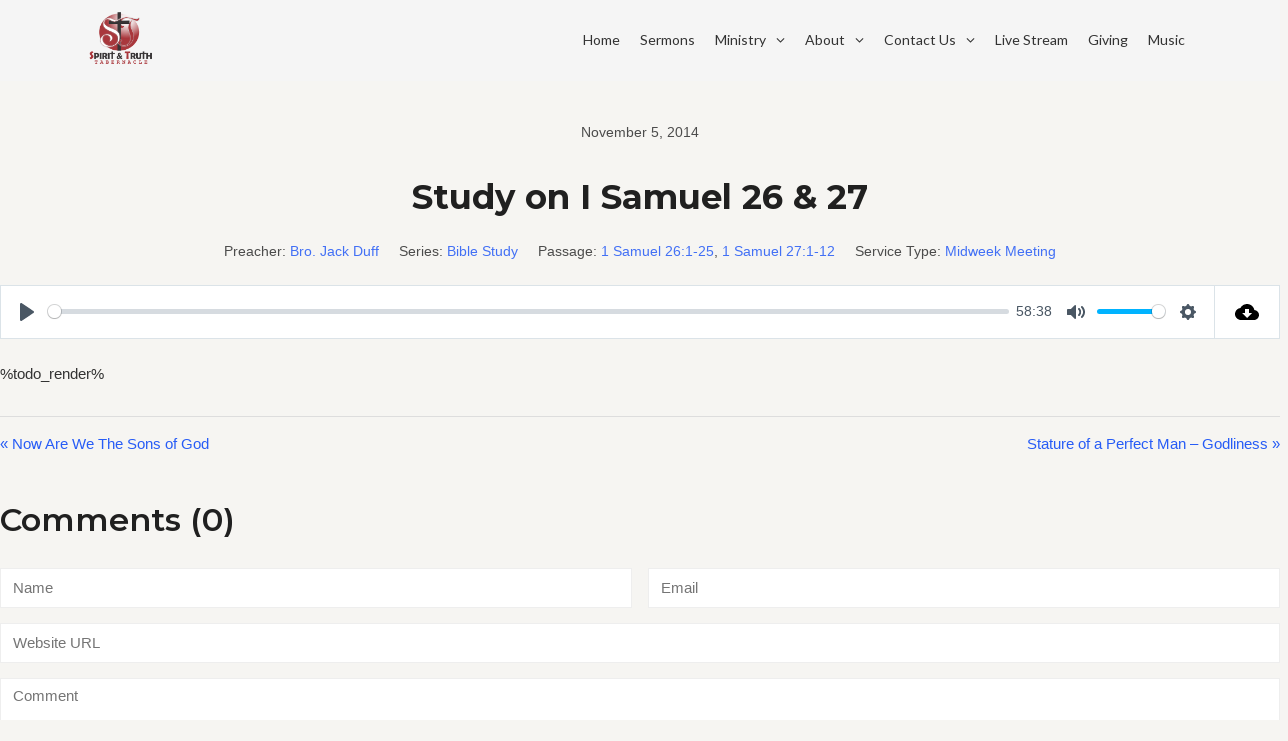

--- FILE ---
content_type: text/javascript
request_url: https://www.john423.org/wp-content/plugins/modern-events-calendar-lite/assets/js/frontend.js?ver=6.5.1.1769088973
body_size: 29518
content:
// MEC Single Event Displayer
var mecSingleEventDisplayer =
{
    getSinglePage: function(id, occurrence, time, ajaxurl, layout, image_popup)
    {
        if(jQuery('.mec-modal-result').length === 0) jQuery('.mec-wrap').append('<div class="mec-modal-result"></div>');
        jQuery('.mec-modal-result').addClass('mec-modal-preloader');

        jQuery.ajax(
        {
            url: ajaxurl,
            data: "action=mec_load_single_page&id=" + id + (occurrence != null ? "&occurrence=" + occurrence : "") + (time != null ? "&time=" + time : "") + "&layout=" + layout,
            type: "get",
            success: function(response)
            {
                jQuery('.mec-modal-result').removeClass("mec-modal-preloader");
                jQuery.featherlight(response);

                setTimeout(function()
                {
                    if(typeof grecaptcha !== 'undefined' && jQuery('#g-recaptcha').length > 0)
                    {
                        grecaptcha.render("g-recaptcha", {
                            sitekey: mecdata.recapcha_key
                        });
                    }
                }, 1000);

                if(image_popup != 0)
                {
                    if(jQuery('.featherlight-content .mec-events-content a img').length > 0)
                    {
                        jQuery('.featherlight-content .mec-events-content a img').each(function()
                        {
                            jQuery(this).closest('a').attr('data-featherlight', 'image');
                        });
                    }
                }
                else
                {
                    jQuery('.featherlight-content .mec-events-content a img').remove();
                    jQuery('.featherlight-content .mec-events-content img').remove();
                }

                if(typeof mecdata.enableSingleFluent != 'undefined' && mecdata.enableSingleFluent) mecFluentSinglePage();
            },
            error: function () { }
        });
    }
};

var mec_search_callback1;
var mec_search_callback2;

// MEC SEARCH FORM PLUGIN
(function ($) {
    $.fn.mecSearchForm = function (options) {
        if(typeof settings != 'undefined') console.log(settings.callback);
        // Default Options
        var settings = $.extend({
            // These are the defaults.
            id: 0,
            refine: 0,
            ajax_url: '',
            search_form_element: '',
            atts: '',
            callback: function () { }
        }, options);

        if(typeof mec_search_callback1 === 'undefined') mec_search_callback1 = settings.callback;
        else if(typeof mec_search_callback2 === 'undefined') mec_search_callback2 = settings.callback;

        var $event_cost_min = $("#mec_sf_event_cost_min_" + settings.id);
        var $event_cost_max = $("#mec_sf_event_cost_max_" + settings.id);
        var $time_start = $("#mec_sf_timepicker_start_" + settings.id);
        var $time_end = $("#mec_sf_timepicker_end_" + settings.id);
        var $s = $("#mec_sf_s_" + settings.id);
        var $address = $("#mec_sf_address_s_" + settings.id);
        var $date_start = $('#mec_sf_date_start_' + settings.id);
        var $date_end = $('#mec_sf_date_end_' + settings.id);
        var $event_type = $('#mec_sf_event_type_' + settings.id);
        var $event_type_2 = $('#mec_sf_event_type_2_' + settings.id);
        var $attribute = $('#mec_sf_attribute_' + settings.id);
        var $reset = $("#mec_search_form_" + settings.id + '_reset');
        var last_field;

        // Trigger
        trigger();

        $s.on('change', function (e) {
            last_field = 's';
            search();
        });

        $address.on('change', function (e) {
            last_field = 'address';
            search();
        });

        $event_cost_min.on('change', function (e) {
            last_field = 'cost-min';
            $event_cost_max.attr('min', $(this).val());
            search();
        });

        $event_cost_max.on('change', function (e) {
            last_field = 'cost-max';
            $event_cost_min.attr('max', $(this).val());
            search();
        });

        // Timepicker
        if ($time_start.length) {
            var format = (($time_start.data('format') === 12) ? 'hh:mm p' : 'HH:mm');
            $time_start.timepicker(
            {
                timeFormat: format,
                minTime: new Date(0, 0, 0, 0, 0, 0),
                maxTime: new Date(0, 0, 0, 23, 55, 0),
                interval: 5,
                dropdown: false,
                change: function () {
                    last_field = 'time-start';
                    search();
                }
            });

            $time_end.timepicker(
            {
                timeFormat: format,
                minTime: new Date(0, 0, 0, 0, 0, 0),
                maxTime: new Date(0, 0, 0, 23, 55, 0),
                interval: 5,
                dropdown: false,
                change: function () {
                    last_field = 'time-end';
                    search();
                }
            });
        }

        var $month = $("#mec_sf_month_" + settings.id);
        var $year = $("#mec_sf_year_" + settings.id);
        var $month_or_year = $("#mec_sf_month_" + settings.id + ', ' + "#mec_sf_year_" + settings.id);

        $month_or_year.on('change', function (e) {
            last_field = 'date-dropdown';

            var mec_month_val = $month.val();
            var mec_year_val = $year.val();

            if ((mec_month_val !== 'none' && mec_year_val !== 'none') || ((mec_month_val === 'none' && mec_year_val === 'none'))) search();
        });

        $date_end.on('change', function () {
            last_field = 'date-end';
            search();
        });

        $event_type.on('change', function (e) {
            last_field = 'event-type';
            search();
        });

        $event_type_2.on('change', function (e) {
            last_field = 'event-type-2';
            search();
        });

        $attribute.on('change', function (e) {
            last_field = 'attribute';
            search();
        });

        if (settings.fields && settings.fields.length > 0) {
            for (var k in settings.fields) {
                $("#mec_sf_" + settings.fields[k] + '_' + settings.id).on('change', function (e) {
                    search();
                });
            }
        }

        // Reset
        if ($reset.length) {
            $reset.on('click', function (e) {
                reset();
            });
        }

        function get_fields(){

            return [
                'state',
                'city',
                'region',
                'region',
                'street',
                'postal_code',
            ];
        }

        function trigger() {
            $("#mec_sf_category_" + settings.id).off('change').on('change', function (e) {
                last_field = 'category';
                search();
            });

            $("#mec_sf_location_" + settings.id).off('change').on('change', function (e) {
                last_field = 'location';
                search();
            });

            $("#mec_sf_organizer_" + settings.id).off('change').on('change', function (e) {
                last_field = 'organizer';
                search();
            });

            $("#mec_sf_speaker_" + settings.id).off('change').on('change', function (e) {
                last_field = 'speaker';
                search();
            });

            $("#mec_sf_tag_" + settings.id).off('change').on('change', function (e) {
                last_field = 'tag';
                search();
            });

            $("#mec_sf_label_" + settings.id).off('change').on('change', function (e) {
                last_field = 'label';
                search();
            });

            var fields = get_fields();
            $.each(fields,function(i,field){

                $("#mec_sf_"+ field +"_" + settings.id).off('change').on('change', function (e) {
                    last_field = field;
                    search();
                });
            });
        }

        function search() {
            var $category = $("#mec_sf_category_" + settings.id);
            var $location = $("#mec_sf_location_" + settings.id);
            var $organizer = $("#mec_sf_organizer_" + settings.id);
            var $speaker = $("#mec_sf_speaker_" + settings.id);
            var $tag = $("#mec_sf_tag_" + settings.id);
            var $label = $("#mec_sf_label_" + settings.id);

            var s = $s.length ? $s.val() : '';
            var address = $address.length ? $address.val() : '';
            var location = $location.length ? $location.val() : '';
            var organizer = $organizer.length ? $organizer.val() : '';
            var speaker = $speaker.length ? $speaker.val() : '';
            var tag = $tag.length ? $tag.val() : '';
            var label = $label.length ? $label.val() : '';
            var month = $month.length ? $month.val() : '';
            var year = $year.length ? $year.val() : '';
            var event_type = $event_type.length ? $event_type.val() : '';
            var event_type_2 = $event_type_2.length ? $event_type_2.val() : '';
            var attribute = $attribute.length ? $attribute.val() : '';

            var start = $date_start.length ? $date_start.val() : '';
            var end = $date_end.length ? $date_end.val() : '';

            var cost_min = $event_cost_min.length ? $event_cost_min.val() : '';
            var cost_max = $event_cost_max.length ? $event_cost_max.val() : '';

            var time_start = $time_start.length ? $time_start.val() : '';
            var time_end = $time_end.length ? $time_end.val() : '';

            var category;
            if ($category.prop('tagName') && $category.prop('tagName').toLowerCase() === 'div') {
                category = [];
                $category.find($('select')).each(function () {
                    category.push( $(this).val() );
                });
                category = category.join(',');
            }
            else category = $category.length ? $category.val() : '';

            if (year === 'none' && month === 'none') {
                year = '';
                month = '';
            }

            if(!year) year = '';

            var addation_attr = '';
            if (settings.fields && settings.fields.length > 0) {
                for (var k in settings.fields) {
                    var field = '#mec_sf_' + settings.fields[k] + '_' + settings.id;
                    var val = $(field).length ? $(field).val() : '';

                    addation_attr += '&sf[' + settings.fields[k] + ']=' + val;
                }
            }

            // Search Parameters
            var sf = 'sf[s]=' + s + '&sf[address]=' + address + '&sf[cost-min]=' + cost_min + '&sf[cost-max]=' + cost_max + '&sf[time-start]=' + time_start + '&sf[time-end]=' + time_end + '&sf[month]=' + month + '&sf[year]=' + year + '&sf[start]=' + start + '&sf[end]=' + end + '&sf[category]=' + category + '&sf[location]=' + location + '&sf[organizer]=' + organizer + '&sf[speaker]=' + speaker + '&sf[tag]=' + tag + '&sf[label]=' + label + '&sf[event_type]=' + event_type + '&sf[event_type_2]=' + event_type_2 + '&sf[attribute]=' + attribute + addation_attr;

            var fields = get_fields();
            $.each(fields, function(i, field)
            {
                if($("#mec_sf_"+ field +"_" + settings.id).length)
                {
                    v = $("#mec_sf_"+ field +"_" + settings.id).val();
                    sf += '&sf['+ field +']=' + v;
                }
            });

            // Refine Parameters
            if(settings.refine) refine(sf);

            // Attributes
            var atts = settings.atts + '&' + sf;

            // Search
            if(typeof mec_search_callback1 !== 'undefined') mec_search_callback1(atts);
            if(typeof mec_search_callback2 !== 'undefined') mec_search_callback2(atts);
        }

        function reset() {
            var $category = $("#mec_sf_category_" + settings.id);
            var $location = $("#mec_sf_location_" + settings.id);
            var $organizer = $("#mec_sf_organizer_" + settings.id);
            var $speaker = $("#mec_sf_speaker_" + settings.id);
            var $tag = $("#mec_sf_tag_" + settings.id);
            var $label = $("#mec_sf_label_" + settings.id);

            if ($category.length && $category.prop('tagName') && $category.prop('tagName').toLowerCase() === 'div') {
                $category.find('select').each(function () {
                    $(this).val(null).trigger('change');
                });
                $category.find('select').select2();
            }
            else if ($category.length) {

                $category.val(null);
                if(jQuery().niceSelect) jQuery('.mec-fluent-wrap').find('.mec-filter-content').find('select').niceSelect('update');
            }

            if ($location.length) $location.val(null);
            if ($organizer.length) $organizer.val(null);
            if ($speaker.length) $speaker.val(null);
            if ($tag.length) $tag.val(null);
            if ($label.length) $label.val(null);
            if ($s.length) $s.val(null);
            if ($address.length) $address.val(null);
            if ($month.length) $month.val(null);
            if ($year.length) $year.val(null);
            if ($event_cost_min.length) $event_cost_min.val(null);
            if ($event_cost_max.length) $event_cost_max.val(null);
            if ($date_start.length) $date_start.val(null);
            if ($date_end.length) $date_end.val(null);
            if ($time_start.length) $time_start.val(null);
            if ($time_end.length) $time_end.val(null);

            var fields = get_fields();
            $.each(fields,function(i,field)
            {
                if($("#mec_sf_"+ field +"_" + settings.id).length)
                {
                    $("#mec_sf_"+ field +"_" + settings.id).val(null);
                    if($("#mec_sf_"+ field +"_" + settings.id).is('select') && jQuery().niceSelect)
                    {
                        jQuery("#mec_sf_"+ field +"_" + settings.id).niceSelect('update');
                    }
                }
            });

            // Search Again
            setTimeout(function () {
                search();
            }, 200);
        }

        function refine(sf) {
            var $category = $("#mec_sf_category_" + settings.id);
            var $location = $("#mec_sf_location_" + settings.id);
            var $organizer = $("#mec_sf_organizer_" + settings.id);
            var $speaker = $("#mec_sf_speaker_" + settings.id);
            var $tag = $("#mec_sf_tag_" + settings.id);
            var $label = $("#mec_sf_label_" + settings.id);

            var category_type;
            if ($category.length && $category.prop('tagName') && $category.prop('tagName').toLowerCase() === 'div') category_type = 'checkboxes';
            else if ($category.length) category_type = 'dropdown';

            $.ajax(
            {
                url: settings.ajax_url,
                data: "action=mec_refine_search_items&" + sf + '&last_field=' + last_field + '&category_type=' + category_type + '&id=' + settings.id,
                dataType: "json",
                type: "post",
                success: function (response) {
                    // Categories
                    if (typeof response.categories !== 'undefined' && response.categories !== '') {
                        // Checkboxes
                        if ($category.length && $category.prop('tagName') && $category.prop('tagName').toLowerCase() === 'div') {
                            $category.html(response.categories);
                        }
                        // Dropdown
                        else if ($category.length) {
                            $category.replaceWith(response.categories)
                        }

                        // Categories Search bar
                        if ( jQuery(".mec-searchbar-category-wrap select").length > 0 && jQuery().niceSelect) jQuery(".mec-searchbar-category-wrap select").niceSelect();
                    }

                    // Locations
                    if (typeof response.locations !== 'undefined' && response.locations !== '') {
                        $location.replaceWith(response.locations)
                    }

                    // Organizers
                    if (typeof response.organizers !== 'undefined' && response.organizers !== '') {
                        $organizer.replaceWith(response.organizers)
                    }

                    // Speakers
                    if (typeof response.speakers !== 'undefined' && response.speakers !== '') {
                        $speaker.replaceWith(response.speakers)
                    }

                    // Labels
                    if (typeof response.labels !== 'undefined' && response.labels !== '') {
                        $label.replaceWith(response.labels)
                    }

                    // Tags
                    if (typeof response.tags !== 'undefined' && response.tags !== '') {
                        $tag.replaceWith(response.tags)
                    }

                    // Trigger
                    trigger();
                },
                error: function () { }
            });
        }
    };
}(jQuery));

jQuery(document).ready(function ($) {
    // Select2
    if ( jQuery(".mec-fes-form-cntt #mec-location select").length > 0 ) jQuery(".mec-fes-form-cntt #mec-location select").select2();
    if ( jQuery(".mec-fes-form-cntt #mec-organizer select").length > 0 ) jQuery(".mec-fes-form-cntt #mec-organizer select").select2();
    // Location select2
    if ( jQuery("#mec_location_id").length > 0 ) jQuery("#mec_location_id").select2();
    // Organizer Select2
    if ( jQuery("#mec_organizer_id").length > 0 ) jQuery("#mec_organizer_id").select2();
    // Categories Search bar
    if ( jQuery(".mec-searchbar-category-wrap select").length > 0 ) jQuery(".mec-searchbar-category-wrap select").select2();

    jQuery(".mec-search-form.mec-totalcal-box").find(".mec-search-reset-button").parents().eq(2).addClass("mec-there-reset-button");

    jQuery(".mec-search-form.mec-totalcal-box").find(".mec-minmax-event-cost").parent().find(".mec-text-address-search").addClass("with-mec-cost");
    jQuery(".mec-search-form.mec-totalcal-box").find(".mec-text-address-search").parent().find(".mec-minmax-event-cost").addClass("with-mec-address");

    /** New Searchbar JS */
    jQuery(".mec-full-calendar-search-ends").find(".mec-text-input-search").parent().find(".mec-tab-loader").removeClass("col-md-12").addClass("col-md-6");
    jQuery(".mec-search-form.mec-totalcal-box").find(".mec-text-input-search").parent().find(".mec-date-search").parent().find(".mec-text-input-search").addClass("col-md-6");
    jQuery(".mec-search-form.mec-totalcal-box").find(".mec-text-input-search").parent().find(".mec-time-picker-search").parent().find(".mec-text-input-search").addClass("col-md-6");
    jQuery(".mec-full-calendar-search-ends").find(".mec-text-input-search").addClass("col-md-12").parent().find(".mec-time-picker-search").addClass("col-md-6");
    jQuery(".mec-search-form.mec-totalcal-box").find(".mec-date-search").parent().find(".mec-time-picker-search").addClass("with-mec-date-search");
    jQuery(".mec-search-form.mec-totalcal-box").find(".mec-time-picker-search").parent().find(".mec-date-search").addClass("with-mec-time-picker");


    jQuery('#mec-gCalendar-wrap .openMonthFilter').on('click', function(e){
        jQuery(this).toggleClass('open');
    });

    jQuery('body').on('click', function(e){
        jQuery('#mec-gCalendar-wrap .openMonthFilter').removeClass('open');
    });

});

jQuery(window).on('load', function()
{
    jQuery(".single-mec-events").find(".mejs-controls button").addClass("mejs")
});

// MEC FULL CALENDAR PLUGIN
(function ($) {
    $.fn.mecFullCalendar = function (options) {
        // Default Options
        var settings = $.extend({
            // These are the defaults.
            id: 0,
            atts: '',
            ajax_url: '',
            sf: {},
            skin: '',
        }, options);

        // Set onclick Listeners
        setListeners();

        mecFluentCurrentTimePosition();
        mecFluentCustomScrollbar();

        var sf;

        function setListeners() {
            // Search Widget
            if (settings.sf.container !== '') {
                sf = $(settings.sf.container).mecSearchForm({
                    id: settings.id,
                    refine: settings.sf.refine,
                    ajax_url: settings.ajax_url,
                    atts: settings.atts,
                    callback: function (atts) {
                        settings.atts = atts;
                        search();
                    }
                });
            }

            // Add the onclick event
            $("#mec_skin_" + settings.id + " .mec-totalcal-box .mec-totalcal-view span:not(.mec-fluent-more-views-icon):not(.mec-fluent-more-views-content)").on('click', function (e) {
                e.preventDefault();
                var skin = $(this).data('skin');
                var mec_month_select = $('#mec_sf_month_' + settings.id);
                var mec_year_select = $('#mec_sf_year_' + settings.id);

                if (mec_year_select.val() == 'none') {
                    mec_year_select.find('option').each(function () {
                        var option_val = $(this).val();
                        if (option_val == mecdata.current_year) mec_year_select.val(option_val);
                    });
                }

                if (mec_month_select.val() == 'none') {
                    mec_month_select.find('option').each(function () {
                        var option_val = $(this).val();
                        if (option_val == mecdata.current_month) mec_month_select.val(option_val);
                    });
                }

                if (skin == 'list' || skin == 'grid' || skin == 'agenda') {
                    var mec_filter_none = '<option class="mec-none-item" value="none">' + $('#mec-filter-none').val() + '</option>';
                    if (mec_month_select.find('.mec-none-item').length == 0) mec_month_select.prepend(mec_filter_none);
                    if (mec_year_select.find('.mec-none-item').length == 0) mec_year_select.prepend(mec_filter_none);
                }
                else {
                    if (mec_month_select.find('.mec-none-item').length != 0) mec_month_select.find('.mec-none-item').remove();
                    if (mec_year_select.find('.mec-none-item').length != 0) mec_year_select.find('.mec-none-item').remove();
                }

                $("#mec_skin_" + settings.id + " .mec-totalcal-box .mec-totalcal-view span").removeClass('mec-totalcalview-selected')
                $(this).addClass('mec-totalcalview-selected');
                if ($(this).closest('.mec-fluent-more-views-content').length > 0) {
                    $('.mec-fluent-more-views-icon').addClass('active');
                    $('.mec-fluent-more-views-content').removeClass('active');
                } else {
                    $('.mec-fluent-more-views-icon').removeClass('active');
                }

                loadSkin(skin);
            });
        }

        function loadSkin(skin) {
            // Set new Skin
            settings.skin = skin;

            // Add Loading Class
            if(jQuery('.mec-modal-result').length === 0) jQuery('.mec-wrap').append('<div class="mec-modal-result"></div>');
            jQuery('.mec-modal-result').addClass('mec-month-navigator-loading');

            var $month_picker = $("#mec_sf_month_" + settings.id);
            var $year_picker = $("#mec_sf_year_" + settings.id);

            // Add Month & Year
            if(settings.atts.indexOf('sf[month]') <= -1 && $month_picker.length && $year_picker.length)
            {
                settings.atts += '&sf[month]='+$month_picker.val()+'&sf[year]='+$year_picker.val();
            }

            $.ajax({
                url: settings.ajax_url,
                data: "action=mec_full_calendar_switch_skin&skin=" + skin + "&" + settings.atts + "&apply_sf_date=1&sed=" + settings.sed_method,
                dataType: "json",
                type: "post",
                success: function (response) {
                    $("#mec_full_calendar_container_" + settings.id).html(response);

                    // Remove loader
                    $('.mec-modal-result').removeClass("mec-month-navigator-loading");

                    // Focus First Active Day
                    mecFocusDay(settings);

                    mecFluentCurrentTimePosition();
                    mecFluentCustomScrollbar();

                    jQuery(document).trigger( 'mec_load_skin_success', $("#mec_full_calendar_container_" + settings.id) );
                },
                error: function () { }
            });
        }

        function search() {
            // Add Loading Class
            if (jQuery('.mec-modal-result').length === 0) jQuery('.mec-wrap').append('<div class="mec-modal-result"></div>');
            jQuery('.mec-modal-result').addClass('mec-month-navigator-loading');

            $.ajax({
                url: settings.ajax_url,
                data: "action=mec_full_calendar_switch_skin&skin=" + settings.skin + "&" + settings.atts + "&apply_sf_date=1",
                dataType: "json",
                type: "post",
                success: function (response) {
                    if( typeof response === 'string' ){

                        $("#mec_full_calendar_container_" + settings.id).html(response);
                    }

                    // Remove loader
                    $('.mec-modal-result').removeClass("mec-month-navigator-loading");

                    // Focus First Active Day
                    mecFocusDay(settings);

                    // Focus First Active Week
                    mec_focus_week(settings.id);

                    mecFluentCurrentTimePosition();
                    mecFluentCustomScrollbar();

                    jQuery(document).trigger( 'mec_search_success', $("#mec_full_calendar_container_" + settings.id) );
                },
                error: function () { }
            });
        }
    };

}(jQuery));

// MEC YEARLY VIEW PLUGIN
(function ($) {
    $.fn.mecYearlyView = function (options) {
        var active_year;

        // Default Options
        var settings = $.extend({
            // These are the defaults.
            today: null,
            id: 0,
            events_label: 'Events',
            event_label: 'Event',
            year_navigator: 0,
            atts: '',
            next_year: {},
            sf: {},
            ajax_url: '',
        }, options);

        mecFluentYearlyUI(settings.id, settings.year_id);

        // Initialize Year Navigator
        if (settings.year_navigator) initYearNavigator();

        // Set onclick Listeners
        setListeners();

        // load more
        $(document).on("click", "#mec_skin_events_" + settings.id + " .mec-load-more-button", function () {
            var year = $(this).parent().parent().parent().data('year-id');
            loadMoreButton(year);
        });

        // Search Widget
        if (settings.sf.container !== '') {
            sf = $(settings.sf.container).mecSearchForm({
                id: settings.id,
                refine: settings.sf.refine,
                ajax_url: settings.ajax_url,
                atts: settings.atts,
                callback: function (atts) {
                    settings.atts = atts;
                    active_year = $('.mec-yearly-view-wrap .mec-year-navigator').filter(function () {
                        return $(this).css('display') == "block";
                    });
                    active_year = parseInt(active_year.find('h2').text());
                    search(active_year);
                }
            });
        }

        function initYearNavigator() {
            // Add onclick event
            $("#mec_skin_" + settings.id + " .mec-load-year").off("click").on("click", function () {
                var year = $(this).data("mec-year");
                setYear(year);
            });
        }

        function search(year) {
            // Add Loading Class
            if (jQuery('.mec-modal-result').length === 0) jQuery('.mec-wrap').append('<div class="mec-modal-result"></div>');
            jQuery('.mec-modal-result').addClass('mec-month-navigator-loading');

            $.ajax({
                url: settings.ajax_url,
                data: "action=mec_yearly_view_load_year&mec_year=" + year + "&" + settings.atts + "&apply_sf_date=1",
                dataType: "json",
                type: "post",
                success: function (response) {
                    active_year = response.current_year.year;

                    // Append Year
                    $("#mec_skin_events_" + settings.id).html('<div class="mec-year-container" id="mec_yearly_view_year_' + settings.id + '_' + response.current_year.id + '" data-year-id="' + response.current_year.id + '">' + response.year + '</div>');

                    // Append Year Navigator
                    $("#mec_skin_" + settings.id + " .mec-yearly-title-sec").append('<div class="mec-year-navigator" id="mec_year_navigator_' + settings.id + '_' + response.current_year.id + '">' + response.navigator + '</div>');

                    // Re-initialize Year Navigator
                    initYearNavigator();

                    // Set onclick Listeners
                    setListeners();

                    // Toggle Year
                    toggleYear(response.current_year.id);

                    // Remove loading Class
                    $('.mec-modal-result').removeClass("mec-month-navigator-loading");

                    mecFluentYearlyUI(settings.id, active_year);
                    mecFluentCustomScrollbar();

                },
                error: function () { }
            });
        }

        function setYear(year, do_in_background) {
            if (typeof do_in_background === "undefined") do_in_background = false;

            var year_id = year;
            active_year = year;

            // Year exists so we just show it
            if ($("#mec_yearly_view_year_" + settings.id + "_" + year_id).length) {
                // Toggle Year
                toggleYear(year_id);
                mecFluentCustomScrollbar();
            } else {
                if (!do_in_background) {
                    // Add Loading Class
                    if (jQuery('.mec-modal-result').length === 0) jQuery('.mec-wrap').append('<div class="mec-modal-result"></div>');
                    jQuery('.mec-modal-result').addClass('mec-month-navigator-loading');
                }

                $.ajax({
                    url: settings.ajax_url,
                    data: "action=mec_yearly_view_load_year&mec_year=" + year + "&" + settings.atts + "&apply_sf_date=0",
                    dataType: "json",
                    type: "post",
                    success: function (response) {
                        // Append Year
                        $("#mec_skin_events_" + settings.id).append('<div class="mec-year-container" id="mec_yearly_view_year_' + settings.id + '_' + response.current_year.id + '" data-year-id="' + response.current_year.id + '">' + response.year + '</div>');

                        // Append Year Navigator
                        $("#mec_skin_" + settings.id + " .mec-yearly-title-sec").append('<div class="mec-year-navigator" id="mec_year_navigator_' + settings.id + '_' + response.current_year.id + '">' + response.navigator + '</div>');

                        // Re-initialize Year Navigator
                        initYearNavigator();

                        // Set onclick Listeners
                        setListeners();

                        if (!do_in_background) {
                            // Toggle Year
                            toggleYear(response.current_year.id);

                            // Remove loading Class
                            $('.mec-modal-result').removeClass("mec-month-navigator-loading");

                            // Set Year Filter values in search widget
                            $("#mec_sf_year_" + settings.id).val(year);
                        } else {
                            $("#mec_yearly_view_year_" + settings.id + "_" + response.current_year.id).hide();
                            $("#mec_year_navigator_" + settings.id + "_" + response.current_year.id).hide();
                        }
                        mecFluentYearlyUI(settings.id, year);
                        if (!do_in_background) {
                            mecFluentCustomScrollbar();
                        }
                    },
                    error: function () { }
                });
            }
        }

        function toggleYear(year_id) {
            // Toggle Year Navigator
            $("#mec_skin_" + settings.id + " .mec-year-navigator").hide();
            $("#mec_year_navigator_" + settings.id + "_" + year_id).show();

            // Toggle Year
            $("#mec_skin_" + settings.id + " .mec-year-container").hide();
            $("#mec_yearly_view_year_" + settings.id + "_" + year_id).show();
        }

        var sf;

        function setListeners() {
            // Single Event Method
            if (settings.sed_method != '0') {
                sed();
            }

            // Yearly view
            $("#mec_skin_" + settings.id + " .mec-has-event a").on('click', function (e) {
                e.preventDefault();

                var des = $(this).attr('href');
                var visible = $(des).is(':visible');
                if (!visible) {
                    var year = $(des).parents('.mec-year-container').data('year-id');
                    if (year) {

                        while (!visible) {
                            loadMoreButton(year);

                            visible = $(des).is(':visible');
                        }
                    }
                }

                $('.mec-events-agenda').removeClass('mec-selected');
                $(des).closest('.mec-events-agenda').addClass('mec-selected');

                var scrollTopVal = $(des).closest('.mec-events-agenda').offset().top - 35;
                if ($(this).closest('.mec-fluent-wrap').length > 0) {
                    var parent = jQuery(this).closest('.mec-fluent-wrap').find('.mec-yearly-agenda-sec');
                    scrollTopVal = parent.scrollTop() + ($(des).closest('.mec-events-agenda').offset().top - parent.offset().top);
                    jQuery(this).closest('.mec-fluent-wrap').find('.mec-yearly-agenda-sec').getNiceScroll(0).doScrollTop(scrollTopVal - 15, 120);
                }
                else {
                    $('html, body').animate({
                        scrollTop: scrollTopVal
                    }, 300);
                }
            });
        }

        function sed() {
            // Single Event Display
            $("#mec_skin_" + settings.id + " .mec-agenda-event-title a").off('click').on('click', function (e) {
                var sed_method = $(this).attr('target');
                if ('_blank' === sed_method) {

                    return;
                }
                e.preventDefault();
                var href = $(this).attr('href');

                var id = $(this).data('event-id');
                var occurrence = get_parameter_by_name('occurrence', href);
                var time = get_parameter_by_name('time', href);

                mecSingleEventDisplayer.getSinglePage(id, occurrence, time, settings.ajax_url, settings.sed_method, settings.image_popup);
            });
        }

        function loadMoreButton(year) {
            var $max_count, $current_count = 0;
            $max_count = $("#mec_yearly_view_year_" + settings.id + "_" + year + " .mec-yearly-max").data('count');
            $current_count = $("#mec_yearly_view_year_" + settings.id + "_" + year + " .mec-util-hidden").length;

            if ($current_count > 10) {
                for (var i = 0; i < 10; i++) {
                    $("#mec_yearly_view_year_" + settings.id + "_" + year + " .mec-util-hidden").slice(0, 2).each(function () {
                        $(this).removeClass('mec-util-hidden');
                    });
                }
            }

            if ($current_count < 10 && $current_count != 0) {
                for (var j = 0; j < $current_count; j++) {
                    $("#mec_yearly_view_year_" + settings.id + "_" + year + " .mec-util-hidden").slice(0, 2).each(function () {
                        $(this).removeClass('mec-util-hidden');
                        $("#mec_yearly_view_year_" + settings.id + "_" + year + " .mec-load-more-wrap").css('display', 'none');
                    });
                }
            }
        }
    };

}(jQuery));


// MEC GENERAL CALENDAR VIEW PLUGIN
(function ($) {
    $.fn.mecGeneralCalendarView = function (options) {
        // Default Options
        var settings = $.extend({
            // These are the defaults.
            id: 0,
            atts: '',
            ajax_url: '',
            sf: {},
        }, options);

        // Set onclick Listeners
        setListeners();

        function setListeners() {
            // Single Event Method
            if (settings.sed_method != '0') {
                sed();
            }
        }
        function sed() {
            // Single Event Display
            $("#mec_skin_" + settings.id + " .fc-daygrid-event").off('click').on('click', function (e) {
                e.preventDefault();
                var sed_method = $(this).attr('target');
                if ('_blank' === sed_method || '_self' === sed_method || 'no' === sed_method) {

                    return;
                }
                e.preventDefault();
                var href = $(this).attr('href');

                var id = $(this).data('event-id');
                var occurrence = get_parameter_by_name('occurrence', href);
                var time = get_parameter_by_name('time', href);

                mecSingleEventDisplayer.getSinglePage(id, occurrence, time, settings.ajax_url, settings.sed_method, settings.image_popup);
            });
        }
    };

}(jQuery));

// MEC MONTHLY VIEW PLUGIN
(function ($) {
    $.fn.mecMonthlyView = function (options) {
        var active_month;
        var active_year;

        // Default Options
        var settings = $.extend({
            // These are the defaults.
            today: null,
            id: 0,
            events_label: 'Events',
            event_label: 'Event',
            month_navigator: 0,
            atts: '',
            active_month: {},
            next_month: {},
            sf: {},
            ajax_url: '',
        }, options);

        // Initialize Month Navigator
        if (settings.month_navigator) initMonthNavigator();

        active_month = settings.active_month.month;
        active_year = settings.active_month.year;

        // Set onclick Listeners
        setListeners();

        // Search Widget
        if (settings.sf.container !== '') {
            sf = $(settings.sf.container).mecSearchForm({
                id: settings.id,
                refine: settings.sf.refine,
                ajax_url: settings.ajax_url,
                atts: settings.atts,
                callback: function (atts) {
                    settings.atts = atts;
                    search(active_year, active_month);
                }
            });
        }

        function initMonthNavigator() {
            // Remove the onclick event
            $("#mec_skin_" + settings.id + " .mec-load-month").off("click");

            // Add onclick event
            $("#mec_skin_" + settings.id + " .mec-load-month").on("click", function () {
                var year = $(this).data("mec-year");
                var month = $(this).data("mec-month");

                setMonth(year, month, false, true);
            });
        }

        function search(year, month)
        {
            // Modal
            var $modal = jQuery('.mec-modal-result');

            // Add Loading Class
            if($modal.length === 0) jQuery('.mec-wrap').append('<div class="mec-modal-result"></div>');
            $modal.addClass('mec-month-navigator-loading');

            $.ajax(
            {
                url: settings.ajax_url,
                data: "action=mec_monthly_view_load_month&mec_year=" + year + "&mec_month=" + month + "&" + settings.atts + "&apply_sf_date=1",
                dataType: "json",
                type: "post",
                success: function (response)
                {
                    // Append Month
                    $("#mec_skin_events_" + settings.id).html('<div class="mec-month-container" id="mec_monthly_view_month_' + settings.id + '_' + response.current_month.id + '" data-month-id="' + response.current_month.id + '">' + response.month + '</div>');

                    // Append Month Navigator
                    $("#mec_skin_" + settings.id + " .mec-skin-monthly-view-month-navigator-container").html('<div class="mec-month-navigator" id="mec_month_navigator_' + settings.id + '_' + response.current_month.id + '">' + response.navigator + '</div>');

                    // Append Events Side
                    $("#mec_skin_" + settings.id + " .mec-calendar-events-side").html('<div class="mec-month-side" id="mec_month_side_' + settings.id + '_' + response.current_month.id + '">' + response.events_side + '</div>');

                    // Re-initialize Month Navigator
                    initMonthNavigator();

                    // Set onclick Listeners
                    setListeners();

                    // Toggle Month
                    toggleMonth(response.current_month.id);

                    jQuery(document).trigger('load_calendar_data');

                    // Remove loading Class
                    $('.mec-modal-result').removeClass("mec-month-navigator-loading");

                },
                error: function () { }
            });
        }

        function setMonth(year, month, do_in_background, navigator_click) {
            if (typeof do_in_background === "undefined") do_in_background = false;
            navigator_click = navigator_click || false;
            var month_id = year + "" + month;

            if (!do_in_background) {
                active_month = month;
                active_year = year;
            }

            // Month exists so we just show it
            if ($("#mec_monthly_view_month_" + settings.id + "_" + month_id).length)
            {
                // Set Month Filter values in search widget
                $("#mec_sf_month_" + settings.id).val(month);
                $("#mec_sf_year_" + settings.id).val(year);

                // Toggle Month
                toggleMonth(month_id);
            } else {
                if (!do_in_background) {

                    // Add Loading Class
                    if (jQuery('.mec-modal-result').length === 0) jQuery('.mec-wrap').append('<div class="mec-modal-result"></div>');
                    jQuery('.mec-modal-result').addClass('mec-month-navigator-loading');
                }

                $.ajax({
                    url: settings.ajax_url,
                    data: "action=mec_monthly_view_load_month&mec_year=" + year + "&mec_month=" + month + "&" + settings.atts + "&apply_sf_date=0" + "&navigator_click=" + navigator_click,
                    dataType: "json",
                    type: "post",
                    success: function (response) {
                        // Append Month
                        $("#mec_skin_events_" + settings.id).append('<div class="mec-month-container" id="mec_monthly_view_month_' + settings.id + '_' + response.current_month.id + '" data-month-id="' + response.current_month.id + '">' + response.month + '</div>');

                        // Append Month Navigator
                        $("#mec_skin_" + settings.id + " .mec-skin-monthly-view-month-navigator-container").append('<div class="mec-month-navigator" id="mec_month_navigator_' + settings.id + '_' + response.current_month.id + '">' + response.navigator + '</div>');

                        // Append Events Side
                        $("#mec_skin_" + settings.id + " .mec-calendar-events-side").append('<div class="mec-month-side" id="mec_month_side_' + settings.id + '_' + response.current_month.id + '">' + response.events_side + '</div>');

                        // Re-initialize Month Navigator
                        initMonthNavigator();

                        // Set onclick Listeners
                        setListeners();

                        if (!do_in_background) {
                            // Toggle Month
                            toggleMonth(response.current_month.id);

                            // Remove loading Class
                            $('.mec-modal-result').removeClass("mec-month-navigator-loading");

                            // Set Month Filter values in search widget
                            $("#mec_sf_month_" + settings.id).val(month);
                            $("#mec_sf_year_" + settings.id).val(year);
                        } else {
                            $("#mec_monthly_view_month_" + settings.id + "_" + response.current_month.id).hide();
                            $("#mec_month_navigator_" + settings.id + "_" + response.current_month.id).hide();
                            $("#mec_month_side_" + settings.id + "_" + response.current_month.id).hide();
                        }
                        if (typeof custom_month !== undefined) var custom_month;
                        if (typeof custom_month != undefined) {
                            if (custom_month == 'true') {
                                $(".mec-month-container .mec-calendar-day").removeClass('mec-has-event');
                                $(".mec-month-container .mec-calendar-day").removeClass('mec-selected-day');
                                $('.mec-calendar-day').unbind('click');
                            }
                        }

                        jQuery(document).trigger('load_calendar_data');

                    },
                    error: function () { }
                });
            }
        }

        function toggleMonth(month_id) {
            var active_month = $("#mec_skin_" + settings.id + " .mec-month-container-selected").data("month-id");
            var active_day = $("#mec_monthly_view_month_" + settings.id + "_" + active_month + " .mec-selected-day").data("day");

            if (active_day <= 9) active_day = "0" + active_day;

            // Toggle Month Navigator
            $("#mec_skin_" + settings.id + " .mec-month-navigator").hide();
            $("#mec_month_navigator_" + settings.id + "_" + month_id).show();

            // Toggle Month
            $("#mec_skin_" + settings.id + " .mec-month-container").hide();
            $("#mec_monthly_view_month_" + settings.id + "_" + month_id).show();

            // Add selected class
            $("#mec_skin_" + settings.id + " .mec-month-container").removeClass("mec-month-container-selected");
            $("#mec_monthly_view_month_" + settings.id + "_" + month_id).addClass("mec-month-container-selected");

            // Toggle Events Side
            $("#mec_skin_" + settings.id + " .mec-month-side").hide();
            $("#mec_month_side_" + settings.id + "_" + month_id).show();
        }

        var sf;

        function setListeners() {
            // Remove the onclick event
            $("#mec_skin_" + settings.id + " .mec-has-event").off("click");

            // Add the onclick event
            $("#mec_skin_" + settings.id + " .mec-has-event").on('click', function (e) {
                // define variables
                var $this = $(this),
                    data_mec_cell = $this.data('mec-cell'),
                    month_id = $this.data('month');

                if (settings.display_all == 0) {
                    e.preventDefault();

                    $("#mec_monthly_view_month_" + settings.id + "_" + month_id + " .mec-calendar-day").removeClass('mec-selected-day');
                    $this.addClass('mec-selected-day');

                    $('#mec_month_side_' + settings.id + '_' + month_id + ' .mec-calendar-events-sec:not([data-mec-cell=' + data_mec_cell + '])').slideUp();
                    $('#mec_month_side_' + settings.id + '_' + month_id + ' .mec-calendar-events-sec[data-mec-cell=' + data_mec_cell + ']').slideDown();

                    $('#mec_monthly_view_month_' + settings.id + '_' + month_id + ' .mec-calendar-events-sec:not([data-mec-cell=' + data_mec_cell + '])').slideUp();
                    $('#mec_monthly_view_month_' + settings.id + '_' + month_id + ' .mec-calendar-events-sec[data-mec-cell=' + data_mec_cell + ']').slideDown();
                }
                else {
                    $("#mec_monthly_view_month_" + settings.id + "_" + month_id + " .mec-calendar-day").removeClass('mec-selected-day');
                    $this.addClass('mec-selected-day');
                }
            });

            mec_tooltip();

            // Single Event Method
            if (settings.sed_method != '0') {
                sed();
            }

            if (settings.style == 'novel') {
                if ($('.mec-single-event-novel').length > 0) {
                    $('.mec-single-event-novel').colourBrightness();
                    $('.mec-single-event-novel').each(function () {
                        $(this).colourBrightness()
                    });
                }
            }
        }

        function sed() {
            // Single Event Display
            $("#mec_skin_" + settings.id + " .mec-event-title a,#mec_skin_" + settings.id + " .event-single-link-novel,#mec_skin_" + settings.id + " .mec-monthly-tooltip").off('click').on('click', function (e) {
                var sed_method = $(this).attr('target');
                if ('_blank' === sed_method) {

                    return;
                }
                e.preventDefault();
                var href = $(this).attr('href');

                var id = $(this).data('event-id');
                var occurrence = get_parameter_by_name('occurrence', href);
                var time = get_parameter_by_name('time', href);

                mecSingleEventDisplayer.getSinglePage(id, occurrence, time, settings.ajax_url, settings.sed_method, settings.image_popup);
            });

        }

        function mec_tooltip() {
            if ($('.mec-monthly-tooltip').length >= 1) {
                if (Math.max(document.documentElement.clientWidth, window.innerWidth || 0) > 768) {
                    $('.mec-monthly-tooltip').tooltipster({
                        theme: 'tooltipster-shadow',
                        interactive: true,
                        delay: 100,
                        minWidth: 350,
                        maxWidth: 350
                    });
                    if (settings.sed_method != '0') {
                        sed();
                    }
                } else {
                    var touchtime = 0;
                    $(".mec-monthly-tooltip").on("click", function (event) {
                        event.preventDefault();
                        if (touchtime == 0) {
                            $('.mec-monthly-tooltip').tooltipster({
                                theme: 'tooltipster-shadow',
                                interactive: true,
                                delay: 100,
                                minWidth: 350,
                                maxWidth: 350,
                                trigger: "custom",
                                triggerOpen: {
                                    click: true,
                                    tap: true
                                },
                                triggerClose: {
                                    click: true,
                                    tap: true
                                }
                            });
                            touchtime = new Date().getTime();
                        } else {
                            if (((new Date().getTime()) - touchtime) < 200) {
                                var el = $(this);
                                var link = el.attr("href");
                                window.location = link;
                                touchtime = 0;
                            } else {
                                touchtime = new Date().getTime();
                            }
                        }
                    });
                }
            }
        }
    };

}(jQuery));

// MEC WEEKLY VIEW PLUGIN
(function ($) {
    $.fn.mecWeeklyView = function (options) {
        var active_year;
        var active_month;
        var active_week;
        var active_week_number;

        // Default Options
        var settings = $.extend({
            // These are the defaults.
            today: null,
            week: 1,
            id: 0,
            current_year: null,
            current_month: null,
            changeWeekElement: '.mec-load-week',
            month_navigator: 0,
            atts: '',
            ajax_url: '',
            sf: {}
        }, options);

        // Set Active Time
        active_year = settings.current_year;
        active_month = settings.current_month;

        // Search Widget
        if (settings.sf.container !== '') {
            $(settings.sf.container).mecSearchForm({
                id: settings.id,
                refine: settings.sf.refine,
                ajax_url: settings.ajax_url,
                atts: settings.atts,
                callback: function (atts) {
                    settings.atts = atts;
                    search(active_year, active_month, active_week);
                }
            });
        }

        // Set The Week
        setThisWeek(settings.month_id + settings.week);

        // Set Listeners
        setListeners();

        // Initialize Month Navigator
        if (settings.month_navigator) initMonthNavigator(settings.month_id);

        function setListeners() {
            $(settings.changeWeekElement).off('click').on('click', function (e) {
                var week = $('#mec_skin_' + settings.id + ' .mec-weekly-view-week-active').data('week-id');
                var max_weeks = $('#mec_skin_' + settings.id + ' .mec-weekly-view-week-active').data('max-weeks');
                var new_week_number = active_week_number;

                if ($(this).hasClass('mec-previous-month')) {
                    week = parseInt(week) - 1;
                    new_week_number--;
                } else {
                    week = parseInt(week) + 1;
                    new_week_number++;
                }

                if (new_week_number <= 1 || new_week_number >= max_weeks) {
                    // Disable Next/Previous Button
                    $(this).css({
                        'opacity': .6,
                        'cursor': 'default'
                    });
                    $(this).find('i').css({
                        'opacity': .6,
                        'cursor': 'default'
                    });
                } else {
                    // Enable Next/Previous Buttons
                    $('#mec_skin_' + settings.id + ' .mec-load-week, #mec_skin_' + settings.id + ' .mec-load-week i').css({
                        'opacity': 1,
                        'cursor': 'pointer'
                    });
                }

                // Week is not in valid range
                if (new_week_number === 0 || new_week_number > max_weeks) { } else {
                    setThisWeek(week);
                }
            });

            // Single Event Method
            if (settings.sed_method != '0') {
                sed();
            }
        }

        function setThisWeek(week, auto_focus) {
            if (typeof auto_focus === 'undefined') auto_focus = false;

            // Week is not exists
            if (!$('#mec_weekly_view_week_' + settings.id + '_' + week).length) {
                return setThisWeek((parseInt(week) - 1));
            }

            // Set week to active in week list
            $('#mec_skin_' + settings.id + ' .mec-weekly-view-week').removeClass('mec-weekly-view-week-active');
            $('#mec_weekly_view_week_' + settings.id + '_' + week).addClass('mec-weekly-view-week-active');
            $('#mec_weekly_view_top_week_' + settings.id + '_' + week).addClass('mec-weekly-view-week-active');

            // Show related events
            $('#mec_skin_' + settings.id + ' .mec-weekly-view-date-events').addClass('mec-util-hidden');
            $('.mec-weekly-view-week-' + settings.id + '-' + week).removeClass('mec-util-hidden');
            $('#mec_skin_' + settings.id + ' .mec-calendar-row').addClass('mec-util-hidden');
            $('#mec_skin_' + settings.id + ' .mec-calendar-row[data-week=' + week % 10 + ']').removeClass('mec-util-hidden');

            active_week = week;
            active_week_number = $('#mec_skin_' + settings.id + ' .mec-weekly-view-week-active').data('week-number');

            $('#mec_skin_' + settings.id + ' .mec-calendar-d-top').find('.mec-current-week').find('span').remove();
            $('#mec_skin_' + settings.id + ' .mec-calendar-d-top').find('.mec-current-week').append('<span>' + active_week_number + '</span>');

            if (active_week_number === 1) {
                // Disable Previous Button
                $('#mec_skin_' + settings.id + ' .mec-previous-month.mec-load-week').css({
                    'opacity': .6,
                    'cursor': 'default'
                });
                $('#mec_skin_' + settings.id + ' .mec-previous-month.mec-load-week').find('i').css({
                    'opacity': .6,
                    'cursor': 'default'
                });
            }

            // Go To Event Week
            if (auto_focus) mec_focus_week(settings.id);

            mecFluentCustomScrollbar();
        }

        function initMonthNavigator(month_id) {
            $('#mec_month_navigator' + settings.id + '_' + month_id + ' .mec-load-month').off('click');
            $('#mec_month_navigator' + settings.id + '_' + month_id + ' .mec-load-month').on('click', function () {
                var year = $(this).data('mec-year');
                var month = $(this).data('mec-month');

                setMonth(year, month, active_week, true);
            });
        }

        function search(year, month, week, navigation_click) {
            var week_number = (String(week).slice(-1));

            // Add Loading Class
            if (jQuery('.mec-modal-result').length === 0) jQuery('.mec-wrap').append('<div class="mec-modal-result"></div>');
            jQuery('.mec-modal-result').addClass('mec-month-navigator-loading');

            $.ajax({
                url: settings.ajax_url,
                data: "action=mec_weekly_view_load_month&mec_year=" + year + "&mec_month=" + month + "&mec_week=" + week_number + "&" + settings.atts + "&apply_sf_date=1",
                dataType: "json",
                type: "post",
                success: function (response) {
                    // Remove Loading Class
                    $('.mec-modal-result').removeClass("mec-month-navigator-loading");

                    // Append Month
                    $("#mec_skin_events_" + settings.id).html('<div class="mec-month-container" id="mec_weekly_view_month_' + settings.id + '_' + response.current_month.id + '">' + response.month + '</div>');

                    // Append Month Navigator
                    $("#mec_skin_" + settings.id + " .mec-skin-weekly-view-month-navigator-container").html('<div class="mec-month-navigator" id="mec_month_navigator' + settings.id + '_' + response.current_month.id + '">' + response.navigator + '</div>');

                    // Set Listeners
                    setListeners();

                    // Toggle Month
                    toggleMonth(response.current_month.id);

                    // Set active week
                    setThisWeek(response.week_id, true);
                    mecFluentCustomScrollbar();
                },
                error: function () { }
            });
        }

        function setMonth(year, month, week, navigation_click) {
            var month_id = '' + year + month;
            var week_number = (String(week).slice(-1));

            active_month = month;
            active_year = year;
            navigation_click = navigation_click || false;

            // Month exists so we just show it
            if ($("#mec_weekly_view_month_" + settings.id + "_" + month_id).length)
            {
                // Set Month Filter values in search widget
                $("#mec_sf_month_" + settings.id).val(month);
                $("#mec_sf_year_" + settings.id).val(year);

                // Toggle Month
                toggleMonth(month_id);

                // Set active week
                setThisWeek('' + month_id + week_number);
                mecFluentCustomScrollbar();
            } else {
                // Add Loading Class
                if (jQuery('.mec-modal-result').length === 0) jQuery('.mec-wrap').append('<div class="mec-modal-result"></div>');
                jQuery('.mec-modal-result').addClass('mec-month-navigator-loading');

                $.ajax({
                    url: settings.ajax_url,
                    data: "action=mec_weekly_view_load_month&mec_year=" + year + "&mec_month=" + month + "&mec_week=" + week_number + "&" + settings.atts + "&apply_sf_date=0" + "&navigator_click=" + navigation_click,
                    dataType: "json",
                    type: "post",
                    success: function (response) {
                        // Remove Loading Class
                        $('.mec-modal-result').removeClass("mec-month-navigator-loading");

                        $('#mec_skin_' + settings.id + ' .mec-calendar-d-top h3').after(response.topWeeks);

                        // Append Month
                        $("#mec_skin_events_" + settings.id).append('<div class="mec-month-container" id="mec_weekly_view_month_' + settings.id + '_' + response.current_month.id + '">' + response.month + '</div>');

                        // Append Month Navigator
                        $("#mec_skin_" + settings.id + " .mec-skin-weekly-view-month-navigator-container").append('<div class="mec-month-navigator" id="mec_month_navigator' + settings.id + '_' + response.current_month.id + '">' + response.navigator + '</div>');

                        // Set Listeners
                        setListeners();

                        // Toggle Month
                        toggleMonth(response.current_month.id);

                        // Set active week
                        setThisWeek(response.week_id, true);

                        // Set Month Filter values in search widget
                        $("#mec_sf_month_" + settings.id).val(month);
                        $("#mec_sf_year_" + settings.id).val(year);
                        mecFluentCustomScrollbar();
                    },
                    error: function () { }
                });
            }
        }

        function toggleMonth(month_id) {
            // Show related events
            $('#mec_skin_' + settings.id + ' .mec-month-container').addClass('mec-util-hidden');
            $('#mec_weekly_view_month_' + settings.id + '_' + month_id).removeClass('mec-util-hidden');

            $('#mec_skin_' + settings.id + ' .mec-month-navigator').addClass('mec-util-hidden');
            $('#mec_month_navigator' + settings.id + '_' + month_id).removeClass('mec-util-hidden');

            // Initialize Month Navigator
            if (settings.month_navigator) initMonthNavigator(month_id);
        }

        function sed() {
            // Single Event Display
            $("#mec_skin_" + settings.id + " .mec-event-title a").off('click').on('click', function (e) {
                var sed_method = $(this).attr('target');
                if ('_blank' === sed_method) {

                    return;
                }
                e.preventDefault();
                var href = $(this).attr('href');

                var id = $(this).data('event-id');
                var occurrence = get_parameter_by_name('occurrence', href);
                var time = get_parameter_by_name('time', href);

                mecSingleEventDisplayer.getSinglePage(id, occurrence, time, settings.ajax_url, settings.sed_method, settings.image_popup);
            });
        }
    };

}(jQuery));

// MEC DAILY VIEW PLUGIN
(function ($) {
    $.fn.mecDailyView = function (options) {
        var active_month;
        var active_year;
        var active_day;

        // Default Options
        var settings = $.extend({
            // These are the defaults.
            today: null,
            id: 0,
            changeDayElement: '.mec-daily-view-day',
            events_label: 'Events',
            event_label: 'Event',
            month_navigator: 0,
            atts: '',
            ajax_url: '',
            sf: {},
        }, options);

        active_month = settings.month;
        active_year = settings.year;
        active_day = settings.day;

        mecFluentCustomScrollbar();

        // Set Today
        setToday(settings.today);

        // Set Listeners
        setListeners();

        // Initialize Month Navigator
        if (settings.month_navigator) initMonthNavigator(settings.month_id);

        // Initialize Days Slider
        initDaysSlider(settings.month_id);

        // Slider first event day focus when page load.
        mecFocusDay(settings);

        // Search Widget
        if (settings.sf.container !== '') {
            $(settings.sf.container).mecSearchForm({
                id: settings.id,
                refine: settings.sf.refine,
                ajax_url: settings.ajax_url,
                atts: settings.atts,
                callback: function (atts) {
                    settings.atts = atts;
                    search(active_year, active_month, active_day);
                }
            });
        }

        function setListeners() {
            $(settings.changeDayElement).on('click', function () {
                var today = $(this).data('day-id');
                setToday(today);
                mecFluentCustomScrollbar();
            });

            // Single Event Method
            if (settings.sed_method != '0') {
                sed();
            }
        }

        var current_monthday;

        function setToday(today) {
            // For caring about 31st, 30th and 29th of some months
            if (!$('#mec_daily_view_day' + settings.id + '_' + today).length) {
                setToday(parseInt(today) - 1);
                return false;
            }

            // Set day to active in day list
            $('.mec-daily-view-day').removeClass('mec-daily-view-day-active mec-color');
            $('#mec_daily_view_day' + settings.id + '_' + today).addClass('mec-daily-view-day-active mec-color');

            // Show related events
            $('.mec-daily-view-date-events').addClass('mec-util-hidden');
            $('#mec_daily_view_date_events' + settings.id + '_' + today).removeClass('mec-util-hidden');
            $('.mec-daily-view-events').addClass('mec-util-hidden');
            $('#mec-daily-view-events' + settings.id + '_' + today).removeClass('mec-util-hidden');

            // Set today label
            var weekday = $('#mec_daily_view_day' + settings.id + '_' + today).data('day-weekday');
            var monthday = $('#mec_daily_view_day' + settings.id + '_' + today).data('day-monthday');
            var count = $('#mec_daily_view_day' + settings.id + '_' + today).data('events-count');
            var month_id = $('#mec_daily_view_day' + settings.id + '_' + today).data('month-id');

            $('#mec_today_container' + settings.id + '_' + month_id).html('<h2>' + monthday + '</h2><h3>' + weekday + '</h3><div class="mec-today-count">' + count + ' ' + (count > 1 ? settings.events_label : settings.event_label) + '</div>');

            if (monthday <= 9) current_monthday = '0' + monthday;
            else current_monthday = monthday;
        }

        function initMonthNavigator(month_id) {
            $('#mec_month_navigator' + settings.id + '_' + month_id + ' .mec-load-month').off('click');
            $('#mec_month_navigator' + settings.id + '_' + month_id + ' .mec-load-month').on('click', function () {
                var year = $(this).data('mec-year');
                var month = $(this).data('mec-month');

                setMonth(year, month, current_monthday, true);
            });
        }

        function initDaysSlider(month_id, day_id) {
            // Set Global Month Id
            mec_g_month_id = month_id;

            // Check RTL website
            var owl_rtl = $('body').hasClass('rtl') ? true : false;

            // Init Days slider
            var owl = $("#mec-owl-calendar-d-table-" + settings.id + "-" + month_id);
            owl.owlCarousel({
                responsiveClass: true,
                responsive: {
                    0: {
                        items: owl.closest('.mec-fluent-wrap').length > 0 ? 3 : 2,
                    },
                    479: {
                        items: 4,
                    },
                    767: {
                        items: 7,
                    },
                    960: {
                        items: 14,
                    },
                    1000: {
                        items: 19,
                    },
                    1200: {
                        items: 22,
                    }
                },
                dots: false,
                loop: false,
                rtl: owl_rtl,
            });

            // Custom Navigation Events
            $("#mec_daily_view_month_" + settings.id + "_" + month_id + " .mec-table-d-next").click(function (e) {
                e.preventDefault();
                owl.trigger('next.owl.carousel');
            });

            $("#mec_daily_view_month_" + settings.id + "_" + month_id + " .mec-table-d-prev").click(function (e) {
                e.preventDefault();
                owl.trigger('prev.owl.carousel');
            });

            if (typeof day_id === 'undefined') day_id = $('.mec-daily-view-day-active').data('day-id');

            var today_str = day_id.toString().substring(6, 8);
            var today_int = parseInt(today_str);

            owl.trigger('owl.goTo', [today_int]);
        }

        function search(year, month, day) {
            // Add Loading Class
            if (jQuery('.mec-modal-result').length === 0) jQuery('.mec-wrap').append('<div class="mec-modal-result"></div>');
            jQuery('.mec-modal-result').addClass('mec-month-navigator-loading');

            $.ajax({
                url: settings.ajax_url,
                data: "action=mec_daily_view_load_month&mec_year=" + year + "&mec_month=" + month + "&mec_day=" + day + "&" + settings.atts + "&apply_sf_date=1",
                dataType: "json",
                type: "post",
                success: function (response) {
                    // Remove Loading Class
                    $('.mec-modal-result').removeClass("mec-month-navigator-loading");

                    // Append Month
                    $("#mec_skin_events_" + settings.id).html('<div class="mec-month-container" id="mec_daily_view_month_' + settings.id + '_' + response.current_month.id + '">' + response.month + '</div>');

                    // Append Month Navigator
                    $("#mec_skin_" + settings.id + " .mec-calendar-a-month.mec-clear").html('<div class="mec-month-navigator" id="mec_month_navigator' + settings.id + '_' + response.current_month.id + '">' + response.navigator + '</div>');

                    // Set Listeners
                    setListeners();

                    active_year = response.current_month.year;
                    active_month = response.current_month.month;

                    // Toggle Month
                    toggleMonth(response.current_month.id, '' + active_year + active_month + active_day);

                    // Set Today
                    setToday('' + active_year + active_month + active_day);

                    // Focus First Active Day
                    mecFocusDay(settings);
                    mecFluentCustomScrollbar();
                },
                error: function () { }
            });
        }

        function setMonth(year, month, day, navigation_click) {
            var month_id = '' + year + month;

            active_month = month;
            active_year = year;
            active_day = day;
            navigation_click = navigation_click || false;

            // Month exists so we just show it
            if ($("#mec_daily_view_month_" + settings.id + "_" + month_id).length)
            {
                // Set Month Filter values in search widget
                $("#mec_sf_month_" + settings.id).val(month);
                $("#mec_sf_year_" + settings.id).val(year);

                // Toggle Month
                toggleMonth(month_id);

                // Set Today
                setToday('' + month_id + day);
            } else {
                // Add Loading Class
                if (jQuery('.mec-modal-result').length === 0) jQuery('.mec-wrap').append('<div class="mec-modal-result"></div>');
                jQuery('.mec-modal-result').addClass('mec-month-navigator-loading');

                $.ajax({
                    url: settings.ajax_url,
                    data: "action=mec_daily_view_load_month&mec_year=" + year + "&mec_month=" + month + "&mec_day=" + day + "&" + settings.atts + "&apply_sf_date=0" + "&navigator_click=" + navigation_click,
                    dataType: "json",
                    type: "post",
                    success: function (response) {
                        // Remove Loading Class
                        $('.mec-modal-result').removeClass("mec-month-navigator-loading");

                        // Append Month
                        $("#mec_skin_events_" + settings.id).append('<div class="mec-month-container" id="mec_daily_view_month_' + settings.id + '_' + response.current_month.id + '">' + response.month + '</div>');

                        // Append Month Navigator
                        $("#mec_skin_" + settings.id + " .mec-calendar-a-month.mec-clear").append('<div class="mec-month-navigator" id="mec_month_navigator' + settings.id + '_' + response.current_month.id + '">' + response.navigator + '</div>');

                        // Set Listeners
                        setListeners();

                        // Toggle Month
                        toggleMonth(response.current_month.id, '' + year + month + '01');

                        // Set Today
                        setToday('' + year + month + '01');

                        // Set Month Filter values in search widget
                        $("#mec_sf_month_" + settings.id).val(month);
                        $("#mec_sf_year_" + settings.id).val(year);
                        mecFluentCustomScrollbar();
                    },
                    error: function () { }
                });
            }
        }

        function toggleMonth(month_id, day_id) {
            // Show related events
            $('#mec_skin_' + settings.id + ' .mec-month-container').addClass('mec-util-hidden');
            $('#mec_daily_view_month_' + settings.id + '_' + month_id).removeClass('mec-util-hidden');

            $('#mec_skin_' + settings.id + ' .mec-month-navigator').addClass('mec-util-hidden');
            $('#mec_month_navigator' + settings.id + '_' + month_id).removeClass('mec-util-hidden');

            // Initialize Month Navigator
            if (settings.month_navigator) initMonthNavigator(month_id);

            // Initialize Days Slider
            initDaysSlider(month_id, day_id);

            // Focus First Active Day
            mecFocusDay(settings);
        }

        function sed() {
            // Single Event Display
            $("#mec_skin_" + settings.id + " .mec-event-title a").off('click').on('click', function (e) {
                var sed_method = $(this).attr('target');
                if ('_blank' === sed_method) {

                    return;
                }
                e.preventDefault();
                var href = $(this).attr('href');

                var id = $(this).data('event-id');
                var occurrence = get_parameter_by_name('occurrence', href);
                var time = get_parameter_by_name('time', href);

                mecSingleEventDisplayer.getSinglePage(id, occurrence, time, settings.ajax_url, settings.sed_method, settings.image_popup);
            });
        }
    };

}(jQuery));

// MEC TIMETABLE PLUGIN
(function ($) {
    $.fn.mecTimeTable = function (options) {
        var active_year;
        var active_month;
        var active_week;
        var active_week_number;
        var active_day;

        // Default Options
        var settings = $.extend({
            // These are the defaults.
            today: null,
            week: 1,
            active_day: 1,
            id: 0,
            changeWeekElement: '.mec-load-week',
            month_navigator: 0,
            atts: '',
            ajax_url: '',
            sf: {}
        }, options);

        // Search Widget
        if (settings.sf.container !== '') {
            $(settings.sf.container).mecSearchForm({
                id: settings.id,
                refine: settings.sf.refine,
                ajax_url: settings.ajax_url,
                atts: settings.atts,
                callback: function (atts) {
                    settings.atts = atts;
                    search(active_year, active_month, active_week, active_day);
                }
            });
        }

        // Set The Week
        setThisWeek(settings.month_id + settings.week, settings.active_day);

        // Set Listeners
        setListeners();

        // Initialize Month Navigator
        if (settings.month_navigator) initMonthNavigator(settings.month_id);

        function setListeners() {
            // Change Week Listener
            $(settings.changeWeekElement).off('click').on('click', function () {
                var week = $('#mec_skin_' + settings.id + ' .mec-weekly-view-week-active').data('week-id');
                var max_weeks = $('#mec_skin_' + settings.id + ' .mec-weekly-view-week-active').data('max-weeks');
                var new_week_number = active_week_number;

                if ($(this).hasClass('mec-previous-month')) {
                    week = parseInt(week) - 1;
                    new_week_number--;
                } else {
                    week = parseInt(week) + 1;
                    new_week_number++;
                }

                if (new_week_number <= 1 || new_week_number >= max_weeks) {
                    // Disable Next/Previous Button
                    $(this).css({
                        'opacity': .6,
                        'cursor': 'default'
                    });
                    $(this).find('i').css({
                        'opacity': .6,
                        'cursor': 'default'
                    });
                } else {
                    // Enable Next/Previous Buttons
                    $('#mec_skin_' + settings.id + ' .mec-load-week, #mec_skin_' + settings.id + ' .mec-load-week i').css({
                        'opacity': 1,
                        'cursor': 'pointer'
                    });
                }

                // Week is not in valid range
                if (new_week_number === 0 || new_week_number > max_weeks) { } else {
                    setThisWeek(week);
                }
            });

            // Change Day Listener
            $('#mec_skin_' + settings.id + ' .mec-weekly-view-week dt').not('.mec-timetable-has-no-event').off('click').on('click', function () {
                var day = $(this).data('date-id');
                setDay(day);
            });

            // Single Event Method
            if (settings.sed_method != '0') {
                sed();
            }
        }

        function setThisWeek(week, day) {
            // Week is not exists
            if (!$('#mec_weekly_view_week_' + settings.id + '_' + week).length) {
                return setThisWeek((parseInt(week) - 1), day);
            }

            // Set week to active in week list
            $('#mec_skin_' + settings.id + ' .mec-weekly-view-week').removeClass('mec-weekly-view-week-active');
            $('#mec_weekly_view_week_' + settings.id + '_' + week).addClass('mec-weekly-view-week-active');

            setDay(day);

            active_week = week;
            active_week_number = $('#mec_skin_' + settings.id + ' .mec-weekly-view-week-active').data('week-number');

            $('#mec_skin_' + settings.id + ' .mec-calendar-d-top').find('.mec-current-week').find('span').remove();
            $('#mec_skin_' + settings.id + ' .mec-calendar-d-top').find('.mec-current-week').append('<span>' + active_week_number + '</span>');

            if (active_week_number === 1) {
                // Disable Previous Button
                $('#mec_skin_' + settings.id + ' .mec-previous-month.mec-load-week').css({
                    'opacity': .6,
                    'cursor': 'default'
                });
                $('#mec_skin_' + settings.id + ' .mec-previous-month.mec-load-week').find('i').css({
                    'opacity': .6,
                    'cursor': 'default'
                });
            }
        }

        function setDay(day) {
            // Find the date automatically
            if (typeof day === 'undefined') {
                day = $('#mec_skin_' + settings.id + ' .mec-weekly-view-week-active dt').not('.mec-timetable-has-no-event').first().data('date-id');
            }

            // Activate the date element
            $('#mec_skin_' + settings.id + ' dt').removeClass('mec-timetable-day-active');
            $('#mec_skin_' + settings.id + ' .mec-weekly-view-week-active dt[data-date-id="' + day + '"]').addClass('mec-timetable-day-active');

            // Show related events
            $('#mec_skin_' + settings.id + ' .mec-weekly-view-date-events').addClass('mec-util-hidden');
            $('.mec_weekly_view_date_events' + settings.id + '_' + day).removeClass('mec-util-hidden').show();
        }

        function initMonthNavigator(month_id) {
            $('#mec_month_navigator' + settings.id + '_' + month_id + ' .mec-load-month').off('click').on('click', function () {
                var year = $(this).data('mec-year');
                var month = $(this).data('mec-month');

                setMonth(year, month, active_week);
            });
        }

        function search(year, month, week) {
            var week_number = (String(week).slice(-1));

            // Add Loading Class
            if (jQuery('.mec-modal-result').length === 0) jQuery('.mec-wrap').append('<div class="mec-modal-result"></div>');
            jQuery('.mec-modal-result').addClass('mec-month-navigator-loading');

            // Set MEC Year And Month If Undefined
            year = typeof year == 'undefined' ? '' : year;
            month = typeof month == 'undefined' ? '' : month;

            // Append current week to data body for used after filter.
            $('body').data('currentweek', $("#mec_skin_events_" + settings.id).find('.mec-current-week > span').html());

            $.ajax({
                url: settings.ajax_url,
                data: "action=mec_timetable_load_month&mec_year=" + year + "&mec_month=" + month + "&mec_week=" + week_number + "&" + settings.atts + "&apply_sf_date=1",
                dataType: "json",
                type: "post",
                success: function (response) {
                    // Remove Loading Class
                    $('.mec-modal-result').removeClass("mec-month-navigator-loading");

                    // Append Month
                    $("#mec_skin_events_" + settings.id).html('<div class="mec-month-container" id="mec_timetable_month_' + settings.id + '_' + response.current_month.id + '">' + response.month + '</div>');

                    // Append Month Navigator
                    $("#mec_skin_" + settings.id + " .mec-skin-weekly-view-month-navigator-container").html('<div class="mec-month-navigator" id="mec_month_navigator' + settings.id + '_' + response.current_month.id + '">' + response.navigator + '</div>');

                    // Set Listeners
                    setListeners();

                    // Toggle Month
                    toggleMonth(response.current_month.id);

                    // Set active week
                    setThisWeek(response.week_id);

                    // Focus First Active Week
                    mec_focus_week(settings.id, 'timetable');

                    mecFluentCustomScrollbar();
                },
                error: function () { }
            });
        }

        function setMonth(year, month, week) {
            var month_id = '' + year + month;
            var week_number = (String(week).slice(-1));

            active_month = month;
            active_year = year;

            // Month exists so we just show it
            if ($("#mec_timetable_month_" + settings.id + "_" + month_id).length) {
                // Toggle Month
                toggleMonth(month_id);

                // Set active week
                setThisWeek('' + month_id + week_number);
            } else {
                // Add Loading Class
                if (jQuery('.mec-modal-result').length === 0) jQuery('.mec-wrap').append('<div class="mec-modal-result"></div>');
                jQuery('.mec-modal-result').addClass('mec-month-navigator-loading');

                $.ajax({
                    url: settings.ajax_url,
                    data: "action=mec_timetable_load_month&mec_year=" + year + "&mec_month=" + month + "&mec_week=" + week_number + "&" + settings.atts + "&apply_sf_date=0",
                    dataType: "json",
                    type: "post",
                    success: function (response) {
                        // Remove Loading Class
                        $('.mec-modal-result').removeClass("mec-month-navigator-loading");

                        // Append Month
                        $("#mec_skin_events_" + settings.id).append('<div class="mec-month-container" id="mec_timetable_month_' + settings.id + '_' + response.current_month.id + '">' + response.month + '</div>');

                        // Append Month Navigator
                        $("#mec_skin_" + settings.id + " .mec-skin-weekly-view-month-navigator-container").append('<div class="mec-month-navigator" id="mec_month_navigator' + settings.id + '_' + response.current_month.id + '">' + response.navigator + '</div>');

                        // Set Listeners
                        setListeners();

                        // Toggle Month
                        toggleMonth(response.current_month.id);

                        // Set active week
                        setThisWeek(response.week_id);

                        // Set Month Filter values in search widget
                        $("#mec_sf_month_" + settings.id).val(month);
                        $("#mec_sf_year_" + settings.id).val(year);
                    },
                    error: function () { }
                });
            }
        }

        function toggleMonth(month_id) {
            // Show related events
            $('#mec_skin_' + settings.id + ' .mec-month-container').addClass('mec-util-hidden');
            $('#mec_timetable_month_' + settings.id + '_' + month_id).removeClass('mec-util-hidden');

            $('#mec_skin_' + settings.id + ' .mec-month-navigator').addClass('mec-util-hidden');
            $('#mec_month_navigator' + settings.id + '_' + month_id).removeClass('mec-util-hidden');

            // Initialize Month Navigator
            if (settings.month_navigator) initMonthNavigator(month_id);
        }

        function sed() {
            // Single Event Display
            $("#mec_skin_" + settings.id + " .mec-timetable-event-title a").off('click').on('click', function (e) {
                e.preventDefault();
                var href = $(this).attr('href');

                var id = $(this).data('event-id');
                var occurrence = get_parameter_by_name('occurrence', href);
                var time = get_parameter_by_name('time', href);

                mecSingleEventDisplayer.getSinglePage(id, occurrence, time, settings.ajax_url, settings.sed_method, settings.image_popup);
            });
        }
    };

}(jQuery));

// MEC WEEKLY PROGRAM PLUGIN
(function ($) {
    $.fn.mecWeeklyProgram = function (options) {
        // Default Options
        var settings = $.extend({
            // These are the defaults.
            id: 0,
            atts: '',
            sf: {}
        }, options);

        // Search Widget
        if (settings.sf.container !== '') {
            $(settings.sf.container).mecSearchForm({
                id: settings.id,
                refine: settings.sf.refine,
                ajax_url: settings.ajax_url,
                atts: settings.atts,
                callback: function (atts) {
                    settings.atts = atts;
                    search();
                }
            });
        }

        // Set Listeners
        setListeners();

        function setListeners() {
            // Single Event Method
            if (settings.sed_method != '0') {
                sed();
            }
        }

        function search() {
            var $modal = $('.mec-modal-result');

            // Add Loading Class
            if ($modal.length === 0) $('.mec-wrap').append('<div class="mec-modal-result"></div>');
            $modal.addClass('mec-month-navigator-loading');

            $.ajax({
                url: settings.ajax_url,
                data: "action=mec_weeklyprogram_load&" + settings.atts + "&apply_sf_date=1",
                dataType: "json",
                type: "post",
                success: function (response) {
                    // Remove Loading Class
                    $modal.removeClass("mec-month-navigator-loading");

                    // Append Month
                    $("#mec_skin_events_" + settings.id).html(response.date_events);

                    // Set Listeners
                    setListeners();
                },
                error: function () { }
            });
        }

        function sed() {
            // Single Event Display
            $("#mec_skin_" + settings.id + " .mec-event-title a").off('click').on('click', function (e) {
                var sed_method = $(this).attr('target');
                if ('_blank' === sed_method) {

                    return;
                }
                e.preventDefault();
                var href = $(this).attr('href');

                var id = $(this).data('event-id');
                var occurrence = get_parameter_by_name('occurrence', href);
                var time = get_parameter_by_name('time', href);

                mecSingleEventDisplayer.getSinglePage(id, occurrence, time, settings.ajax_url, settings.sed_method, settings.image_popup);
            });
        }
    };

}(jQuery));

// MEC MASONRY VIEW PLUGIN
(function ($) {
    $.fn.mecMasonryView = function (options) {
        // Default Options
        var settings = $.extend({
            // These are the defaults.
            id: 0,
            atts: '',
            ajax_url: '',
            sf: {},
            end_date: '',
            offset: 0,
            start_date: '',
        }, options);

        // Set onclick Listeners
        setListeners();

        // Init Masonry
        initMasonry();
        if (typeof custom_dev !== undefined) var custom_dev;
        if (custom_dev == 'yes') {
            $(".mec-wrap").css("height", "1550");
            if (Math.max(document.documentElement.clientWidth, window.innerWidth || 0) < 768) {
                $(".mec-wrap").css("height", "5500");
            }
            if (Math.max(document.documentElement.clientWidth, window.innerWidth || 0) < 480) {
                $(".mec-wrap").css("height", "5000");
            }
            $(".mec-event-masonry .mec-masonry-item-wrap:nth-child(n+20)").css("display", "none");
            $(".mec-load-more-button").on("click", function () {
                $(".mec-event-masonry .mec-masonry-item-wrap:nth-child(n+20)").css("display", "block");
                $(".mec-wrap").css("height", "auto");
                initMasonry();
                $(".mec-load-more-button").hide();
            })
            $(".mec-events-masonry-cats a:first-child").on("click", function () {
                $(".mec-wrap").css("height", "auto");
                $(".mec-event-masonry .mec-masonry-item-wrap:nth-child(n+20)").css("display", "block");
                $(".mec-load-more-button").hide();
                initMasonry();
            })
            $(".mec-events-masonry-cats a:not(:first-child)").on("click", function () {
                $(".mec-load-more-button").hide();
                $(".mec-wrap").css("height", "auto");
                $(".mec-wrap").css("min-height", "400");
                $(".mec-event-masonry .mec-masonry-item-wrap").css("display", "block");
                var element = document.querySelector("#mec_skin_" + settings.id + " .mec-event-masonry");
                var selector = $(this).attr('data-group');
                var CustomShuffle = new Shuffle(element, {
                    itemSelector: '.mec-masonry-item-wrap',
                });
                CustomShuffle.sort({
                    by: element.getAttribute('data-created'),
                });
                CustomShuffle.filter(selector != '*' ? selector : Shuffle.ALL_ITEMS);
                $(".mec-event-masonry .mec-masonry-item-wrap").css("visibility", "visible");
            })
        }

        // Fix Elementor Masonry
        if (mecdata.elementor_edit_mode != 'no') elementorFrontend.hooks.addAction('frontend/element_ready/global', initMasonry());

        function initMasonry() {
            var $container = $("#mec_skin_" + settings.id + " .mec-event-masonry");
            var data_sortAscending = $("#mec_skin_" + settings.id).data('sortascending');
            $container.imagesLoaded(function () {
                var $grid = $container.isotope({
                    filter: '*',
                    itemSelector: '.mec-masonry-item-wrap',
                    getSortData: {
                        date: '[data-sort-masonry]',
                    },
                    sortBy: 'date',
                    sortAscending: data_sortAscending,
                    animationOptions: {
                        duration: 750,
                        easing: 'linear',
                        queue: false
                    },
                });
                if (settings.fit_to_row == 1) $grid.isotope({
                    layoutMode: 'fitRows',
                    sortAscending: data_sortAscending,
                });
                // Fix Elementor tab
                $('.elementor-tabs').find('.elementor-tab-title').click(function () {
                    $grid.isotope({
                        sortBy: 'date',
                        sortAscending: data_sortAscending,
                    });
                });
            })

            $("#mec_skin_" + settings.id + " .mec-events-masonry-cats a").click(function () {
                var selector = $(this).attr('data-filter');
                var $grid_cat = $container.isotope({
                    filter: selector,
                    itemSelector: '.mec-masonry-item-wrap',
                    getSortData: {
                        date: '[data-sort-masonry]',
                    },
                    sortBy: 'date',
                    sortAscending: data_sortAscending,
                    animationOptions: {
                        duration: 750,
                        easing: 'linear',
                        queue: false
                    },
                });
                if (settings.masonry_like_grid == 1) $grid_cat.isotope({
                    sortBy: 'date',
                    sortAscending: data_sortAscending,
                });
                return false;
            });

            var $optionSets = $("#mec_skin_" + settings.id + " .mec-events-masonry-cats"),
                $optionLinks = $optionSets.find('a');

            $optionLinks.click(function () {
                var $this = $(this);

                // don't proceed if already selected
                if ($this.hasClass('selected')) return false;

                var $optionSet = $this.parents('.mec-events-masonry-cats');
                $optionSet.find('.mec-masonry-cat-selected').removeClass('mec-masonry-cat-selected');
                $this.addClass('mec-masonry-cat-selected');
            });
        }

        function setListeners() {
            if (settings.sed_method != '0') {
                sed();
            }

        }

        $("#mec_skin_" + settings.id + " .mec-events-masonry-cats > a").click(function () {
            var mec_load_more_btn = $("#mec_skin_" + settings.id + " .mec-load-more-button");
            var mec_filter_value = $(this).data('filter').replace('.mec-t', '');

            if (mec_load_more_btn.hasClass('mec-load-more-loading')) mec_load_more_btn.removeClass('mec-load-more-loading');
            if (mec_load_more_btn.hasClass("mec-hidden-" + mec_filter_value)) mec_load_more_btn.addClass("mec-util-hidden");
            else mec_load_more_btn.removeClass("mec-util-hidden");
        });

        $("#mec_skin_" + settings.id + " .mec-load-more-button").on("click", function () {
            loadMore();
        });

        function sed() {
            // Single Event Display
            $("#mec_skin_" + settings.id + " .mec-masonry-img a, #mec_skin_" + settings.id + " .mec-event-title a, #mec_skin_" + settings.id + " .mec-booking-button").off('click').on('click', function (e) {
                var sed_method = $(this).attr('target');
                if ('_blank' === sed_method) {

                    return;
                }
                e.preventDefault();
                var href = $(this).attr('href');

                var id = $(this).data('event-id');
                var occurrence = get_parameter_by_name('occurrence', href);
                var time = get_parameter_by_name('time', href);

                mecSingleEventDisplayer.getSinglePage(id, occurrence, time, settings.ajax_url, settings.sed_method, settings.image_popup);
            });
        }

        function loadMore() {
            // Add loading Class
            $("#mec_skin_" + settings.id + " .mec-load-more-button").addClass("mec-load-more-loading");
            var mec_cat_elem = $('#mec_skin_' + settings.id).find('.mec-masonry-cat-selected');
            var mec_filter_value = (mec_cat_elem && mec_cat_elem.data('filter') != undefined) ? mec_cat_elem.data('filter').replace('.mec-t', '') : '';
            var mec_filter_by = $('#mec_skin_' + settings.id).data('filterby');

            $.ajax({
                url: settings.ajax_url,
                data: "action=mec_masonry_load_more&mec_filter_by=" + mec_filter_by + "&mec_filter_value=" + mec_filter_value + "&mec_start_date=" + settings.end_date + "&mec_offset=" + settings.offset + "&" + settings.atts + "&apply_sf_date=0",
                dataType: "json",
                type: "post",
                success: function (response) {
                    if (response.count == "0") {
                        // Remove loading Class
                        $("#mec_skin_" + settings.id + " .mec-load-more-button").removeClass("mec-load-more-loading");

                        // Hide load more button
                        $("#mec_skin_" + settings.id + " .mec-load-more-button").addClass("mec-util-hidden mec-hidden-" + mec_filter_value);
                    } else {
                        // Show load more button
                        if (typeof response.has_more_event === 'undefined' || (typeof response.has_more_event !== 'undefined' && response.has_more_event)) $("#mec_skin_" + settings.id + " .mec-load-more-button").removeClass("mec-util-hidden");
                        else $("#mec_skin_" + settings.id + " .mec-load-more-button").addClass("mec-util-hidden");

                        // Append Items
                        var node = $("#mec_skin_" + settings.id + " .mec-event-masonry");
                        var markup = '',
                            newItems = $(response.html).find('.mec-masonry-item-wrap');

                        newItems.each(function (index) {
                            node.isotope()
                                .append(newItems[index])
                                .isotope('appended', newItems[index]);
                        });

                        // Remove loading Class
                        $("#mec_skin_" + settings.id + " .mec-load-more-button").removeClass("mec-load-more-loading");

                        // Update the variables
                        settings.end_date = response.end_date;
                        settings.offset = response.offset;

                        // Single Event Method
                        if (settings.sed_method != '0') {
                            sed();
                        }
                    }
                },
                error: function () { }
            });
        }
    };
}(jQuery));

// MEC LIST VIEW PLUGIN
(function ($) {
    $.fn.mecListView = function (options) {
        // Default Options
        var settings = $.extend({
            // These are the defaults.
            id: 0,
            atts: '',
            ajax_url: '',
            sf: {},
            current_month_divider: '',
            end_date: '',
            offset: 0,
            limit: 0
        }, options);

        // Set onclick Listeners
        setListeners();

        var sf;

        function setListeners() {
            // Search Widget
            if (settings.sf.container !== '') {
                sf = $(settings.sf.container).mecSearchForm({
                    id: settings.id,
                    refine: settings.sf.refine,
                    ajax_url: settings.ajax_url,
                    atts: settings.atts,
                    callback: function (atts) {
                        settings.atts = atts;
                        search();
                    }
                });
            }

            $("#mec_skin_" + settings.id + " .mec-load-more-button").on("click", function () {
                loadMore();
            });

            // Accordion Toggle
            if (settings.style === 'accordion') {
                if (settings.toggle_month_divider) {
                    $('#mec_skin_' + settings.id + ' .mec-month-divider:first-of-type').addClass('active');
                    $('#mec_skin_' + settings.id + ' .mec-month-divider:first-of-type').find('i').removeClass('mec-sl-arrow-down').addClass('mec-sl-arrow-up');

                    toggle();
                }

                accordion();
            }

            // Single Event Method
            if (settings.sed_method != '0') {
                sed();
            }
        }

        function toggle() {
            $('#mec_skin_' + settings.id + ' .mec-month-divider').off("click").on("click", function (event) {
                event.preventDefault();

                var status = $(this).hasClass('active');

                // Remove Active Style of Month Divider
                $('#mec_skin_' + settings.id + ' .mec-month-divider').removeClass('active');

                // Hide All Events
                $('#mec_skin_' + settings.id + ' .mec-divider-toggle').slideUp('fast');

                if (status) {
                    $(this).removeClass('active');
                    $('.mec-month-divider').find('i').removeClass('mec-sl-arrow-up').addClass('mec-sl-arrow-down');
                } else {
                    $(this).addClass('active');
                    $('.mec-month-divider').find('i').removeClass('mec-sl-arrow-up').addClass('mec-sl-arrow-down')
                    $(this).find('i').removeClass('mec-sl-arrow-down').addClass('mec-sl-arrow-up');

                    var month = $(this).data('toggle-divider');
                    $('#mec_skin_' + settings.id + ' .' + month).slideDown('fast');
                }
            });
        }

        function toggleLoadmore() {
            $('#mec_skin_' + settings.id + ' .mec-month-divider:not(:last)').each(function () {
                if ($(this).hasClass('active')) $(this).removeClass('active');
                var month = $(this).data('toggle-divider');
                $('#mec_skin_' + settings.id + ' .' + month).slideUp('fast');
            });

            // Set Active Class For Last Article
            $('#mec_skin_' + settings.id + ' .mec-month-divider:last').addClass('active');

            // Register Listeners
            toggle();
        }

        function accordion() {
            // Accordion Toggle
            $("#mec_skin_" + settings.id + " .mec-toggle-item-inner").off("click").on("click", function (event) {
                event.preventDefault();

                var $this = $(this);
                $(this).parent().find(".mec-content-toggle").slideToggle("fast", function () {
                    $this.children("i").toggleClass("mec-sl-arrow-down mec-sl-arrow-up");
                });

                // Trigger Google Map
                var unique_id = $(this).parent().find(".mec-modal-wrap").data('unique-id');

                window['mec_init_gmap' + unique_id]();
            });
        }

        function sed() {
            // Single Event Display
            $("#mec_skin_" + settings.id + " .mec-event-title > a, #mec_skin_" + settings.id + " .mec-booking-button, #mec_skin_" + settings.id + " .mec-detail-button").off('click').on('click', function (e) {
                e.preventDefault();
                var href = $(this).attr('href');

                var id = $(this).data('event-id');
                var occurrence = get_parameter_by_name('occurrence', href);
                var time = get_parameter_by_name('time', href);

                mecSingleEventDisplayer.getSinglePage(id, occurrence, time, settings.ajax_url, settings.sed_method, settings.image_popup);
            });

            $("#mec_skin_" + settings.id + " .mec-event-image a img").off('click').on('click', function (e) {
                e.preventDefault();
                var href = $(this).parent().attr('href');

                var id = $(this).parent().data('event-id');
                var occurrence = get_parameter_by_name('occurrence', href);
                var time = get_parameter_by_name('time', href);

                mecSingleEventDisplayer.getSinglePage(id, occurrence, time, settings.ajax_url, settings.sed_method, settings.image_popup);
            });
        }

        function loadMore() {
            // Add loading Class
            $("#mec_skin_" + settings.id + " .mec-load-more-button").addClass("mec-load-more-loading");

            $.ajax({
                url: settings.ajax_url,
                data: "action=mec_list_load_more&mec_start_date=" + settings.end_date + "&mec_offset=" + settings.offset + "&" + settings.atts + "&current_month_divider=" + settings.current_month_divider + "&apply_sf_date=0",
                dataType: "json",
                type: "post",
                success: function (response) {
                    if (response.count == '0') {
                        // Remove loading Class
                        $("#mec_skin_" + settings.id + " .mec-load-more-button").removeClass("mec-load-more-loading");

                        // Hide load more button
                        $("#mec_skin_" + settings.id + " .mec-load-more-button").addClass("mec-util-hidden");
                    } else {
                        // Show load more button
                        if (typeof response.has_more_event === 'undefined' || (typeof response.has_more_event !== 'undefined' && response.has_more_event)) $("#mec_skin_" + settings.id + " .mec-load-more-button").removeClass("mec-util-hidden");
                        else $("#mec_skin_" + settings.id + " .mec-load-more-button").addClass("mec-util-hidden");

                        // Append Items
                        $("#mec_skin_events_" + settings.id).append(response.html);

                        // Remove loading Class
                        $("#mec_skin_" + settings.id + " .mec-load-more-button").removeClass("mec-load-more-loading");

                        // Update the variables
                        settings.end_date = response.end_date;
                        settings.offset = response.offset;
                        settings.current_month_divider = response.current_month_divider;

                        // Single Event Method
                        if (settings.sed_method != '0') {
                            sed();
                        }

                        // Accordion Toggle
                        if (settings.style === 'accordion') {
                            if (settings.toggle_month_divider) toggleLoadmore();

                            accordion();
                        }
                    }
                },
                error: function () { }
            });
        }

        function search() {
            // Hide no event message
            $("#mec_skin_no_events_" + settings.id).addClass("mec-util-hidden");

            // Add loading Class
            if (jQuery('.mec-modal-result').length === 0) jQuery('.mec-wrap').append('<div class="mec-modal-result"></div>');
            jQuery('.mec-modal-result').addClass('mec-month-navigator-loading');
            jQuery("#gmap-data").val("");

            $.ajax({
                url: settings.ajax_url,
                data: "action=mec_list_load_more&mec_start_date=" + settings.start_date + "&" + settings.atts + "&current_month_divider=0&apply_sf_date=1",
                dataType: "json",
                type: "post",
                success: function (response) {
                    if (response.count == "0") {
                        // Append Items
                        $("#mec_skin_events_" + settings.id).html('');

                        // Remove loading Class
                        $('.mec-modal-result').removeClass("mec-month-navigator-loading");

                        // Hide Map
                        $('.mec-skin-map-container').addClass("mec-util-hidden");

                        // Hide it
                        $("#mec_skin_" + settings.id + " .mec-load-more-button").addClass("mec-util-hidden");

                        // Show no event message
                        $("#mec_skin_no_events_" + settings.id).removeClass("mec-util-hidden");
                    } else {
                        // Append Items
                        $("#mec_skin_events_" + settings.id).html(response.html);

                        // Remove loading Class
                        $('.mec-modal-result').removeClass("mec-month-navigator-loading");

                        // Show Map
                        $('.mec-skin-map-container').removeClass("mec-util-hidden");

                        // Show load more button
                        if (response.count >= settings.limit) $("#mec_skin_" + settings.id + " .mec-load-more-button").removeClass("mec-util-hidden");
                        // Hide load more button
                        else $("#mec_skin_" + settings.id + " .mec-load-more-button").addClass("mec-util-hidden");

                        // Update the variables
                        settings.end_date = response.end_date;
                        settings.offset = response.offset;
                        settings.current_month_divider = response.current_month_divider;

                        // Single Event Method
                        if (settings.sed_method != '0') {
                            sed();
                        }

                        // Accordion Toggle
                        if (settings.style === 'accordion') {
                            if (settings.toggle_month_divider) toggle();

                            accordion();
                        }
                    }
                },
                error: function () { }
            });
        }
    };

}(jQuery));

// MEC GRID VIEW PLUGIN
(function ($) {
    $.fn.mecGridView = function (options) {
        // Default Options
        var settings = $.extend({
            // These are the defaults.
            id: 0,
            atts: '',
            ajax_url: '',
            sf: {},
            end_date: '',
            offset: 0,
            start_date: '',
        }, options);

        // Set onclick Listeners
        setListeners();

        var sf;

        function setListeners() {
            // Search Widget
            if (settings.sf.container !== '') {
                sf = $(settings.sf.container).mecSearchForm({
                    id: settings.id,
                    refine: settings.sf.refine,
                    ajax_url: settings.ajax_url,
                    atts: settings.atts,
                    callback: function (atts) {
                        settings.atts = atts;
                        search();
                    }
                });
            }

            $("#mec_skin_" + settings.id + " .mec-load-more-button").on("click", function () {
                loadMore();
            });

            // Single Event Method
            if (settings.sed_method != '0') {
                sed();
            }
        }

        function sed() {
            // Single Event Display
            $("#mec_skin_" + settings.id + " .mec-event-title a, #mec_skin_" + settings.id + " .mec-booking-button").off('click').on('click', function (e) {
                e.preventDefault();
                var href = $(this).attr('href');

                var id = $(this).data('event-id');
                var occurrence = get_parameter_by_name('occurrence', href);
                var time = get_parameter_by_name('time', href);

                mecSingleEventDisplayer.getSinglePage(id, occurrence, time, settings.ajax_url, settings.sed_method, settings.image_popup);
            });
            $("#mec_skin_" + settings.id + " .mec-event-image a img").off('click').on('click', function (e) {
                e.preventDefault();
                var href = $(this).parent().attr('href');

                var id = $(this).parent().data('event-id');
                var occurrence = get_parameter_by_name('occurrence', href);
                var time = get_parameter_by_name('time', href);

                mecSingleEventDisplayer.getSinglePage(id, occurrence, time, settings.ajax_url, settings.sed_method, settings.image_popup);
            });
        }

        function loadMore() {
            // Add loading Class
            $("#mec_skin_" + settings.id + " .mec-load-more-button").addClass("mec-load-more-loading");

            $.ajax({
                url: settings.ajax_url,
                data: "action=mec_grid_load_more&mec_start_date=" + settings.end_date + "&mec_offset=" + settings.offset + "&" + settings.atts + "&apply_sf_date=0",
                dataType: "json",
                type: "post",
                success: function (response) {
                    if (response.count == "0") {
                        // Remove loading Class
                        $("#mec_skin_" + settings.id + " .mec-load-more-button").removeClass("mec-load-more-loading");

                        // Hide load more button
                        $("#mec_skin_" + settings.id + " .mec-load-more-button").addClass("mec-util-hidden");
                    } else {
                        // Show load more button
                        if (typeof response.has_more_event === 'undefined' || (typeof response.has_more_event !== 'undefined' && response.has_more_event)) $("#mec_skin_" + settings.id + " .mec-load-more-button").removeClass("mec-util-hidden");
                        else $("#mec_skin_" + settings.id + " .mec-load-more-button").addClass("mec-util-hidden");

                        // Append Items
                        $("#mec_skin_events_" + settings.id).append(response.html);

                        // Remove loading Class
                        $("#mec_skin_" + settings.id + " .mec-load-more-button").removeClass("mec-load-more-loading");

                        // Update the variables
                        settings.end_date = response.end_date;
                        settings.offset = response.offset;

                        // Single Event Method
                        if (settings.sed_method != '0') {
                            sed();
                        }
                    }
                },
                error: function () { }
            });
        }

        function search() {
            // Hide no event message
            $("#mec_skin_no_events_" + settings.id).addClass("mec-util-hidden");

            // Add loading Class
            if (jQuery('.mec-modal-result').length === 0) jQuery('.mec-wrap').append('<div class="mec-modal-result"></div>');
            jQuery('.mec-modal-result').addClass('mec-month-navigator-loading');
            jQuery("#gmap-data").val("");

            $.ajax({
                url: settings.ajax_url,
                data: "action=mec_grid_load_more&mec_start_date=" + settings.start_date + "&" + settings.atts + "&apply_sf_date=1",
                dataType: "json",
                type: "post",
                success: function (response) {
                    if (response.count == "0") {
                        // Append Items
                        $("#mec_skin_events_" + settings.id).html('');

                        // Remove loading Class
                        $('.mec-modal-result').removeClass("mec-month-navigator-loading");

                        // Hide Map
                        $('.mec-skin-map-container').addClass("mec-util-hidden");

                        // Hide it
                        $("#mec_skin_" + settings.id + " .mec-load-more-button").addClass("mec-util-hidden");

                        // Show no event message
                        $("#mec_skin_no_events_" + settings.id).removeClass("mec-util-hidden");
                    } else {
                        // Append Items
                        $("#mec_skin_events_" + settings.id).html(response.html);

                        // Remove loading Class
                        $('.mec-modal-result').removeClass("mec-month-navigator-loading");

                        // Show Map
                        $('.mec-skin-map-container').removeClass("mec-util-hidden");

                        // Show load more button
                        if (response.count >= settings.limit) $("#mec_skin_" + settings.id + " .mec-load-more-button").removeClass("mec-util-hidden");
                        // Hide load more button
                        else $("#mec_skin_" + settings.id + " .mec-load-more-button").addClass("mec-util-hidden");

                        // Update the variables
                        settings.end_date = response.end_date;
                        settings.offset = response.offset;

                        // Single Event Method
                        if (settings.sed_method != '0') {
                            sed();
                        }
                    }
                },
                error: function () { }
            });
        }
    };

}(jQuery));

// MEC CUSTOM VIEW PLUGIN
(function ($) {
    $.fn.mecCustomView = function (options) {
        // Default Options
        var settings = $.extend({
            // These are the defaults.
            id: 0,
            atts: '',
            ajax_url: '',
            sf: {},
            end_date: '',
            offset: 0,
            start_date: '',
        }, options);

        // Set onclick Listeners
        setListeners();

        var sf;

        function setListeners() {
            // Search Widget
            if (settings.sf.container !== '') {
                sf = $(settings.sf.container).mecSearchForm({
                    id: settings.id,
                    refine: settings.sf.refine,
                    ajax_url: settings.ajax_url,
                    atts: settings.atts,
                    callback: function (atts) {
                        settings.atts = atts;
                        search();
                    }
                });
            }

            $("#mec_skin_" + settings.id + " .mec-load-more-button").on("click", function () {
                loadMore();
            });

            // Single Event Method
            if (settings.sed_method != '0') {
                sed();
            }
        }

        function sed() {
            // Single Event Display
            $("#mec_skin_" + settings.id + " .mec-event-title a, #mec_skin_" + settings.id + " .mec-booking-button").off('click').on('click', function (e) {
                e.preventDefault();
                var href = $(this).attr('href');

                var id = $(this).data('event-id');
                var occurrence = get_parameter_by_name('occurrence', href);
                var time = get_parameter_by_name('time', href);

                mecSingleEventDisplayer.getSinglePage(id, occurrence, time, settings.ajax_url, settings.sed_method, settings.image_popup);
            });
            $("#mec_skin_" + settings.id + " .mec-event-image a img").off('click').on('click', function (e) {
                e.preventDefault();
                var href = $(this).parent().attr('href');

                var id = $(this).parent().data('event-id');
                var occurrence = get_parameter_by_name('occurrence', href);
                var time = get_parameter_by_name('time', href);

                mecSingleEventDisplayer.getSinglePage(id, occurrence, time, settings.ajax_url, settings.sed_method, settings.image_popup);
            });
        }

        function loadMore() {
            // Add loading Class
            $("#mec_skin_" + settings.id + " .mec-load-more-button").addClass("mec-load-more-loading");

            $.ajax({
                url: settings.ajax_url,
                data: "action=mec_custom_load_more&mec_start_date=" + settings.end_date + "&mec_offset=" + settings.offset + "&" + settings.atts + "&apply_sf_date=0",
                dataType: "json",
                type: "post",
                success: function (response) {
                    if (response.count == "0") {
                        // Remove loading Class
                        $("#mec_skin_" + settings.id + " .mec-load-more-button").removeClass("mec-load-more-loading");

                        // Hide load more button
                        $("#mec_skin_" + settings.id + " .mec-load-more-button").addClass("mec-util-hidden");
                    } else {
                        // Show load more button
                        if (typeof response.has_more_event === 'undefined' || (typeof response.has_more_event !== 'undefined' && response.has_more_event)) $("#mec_skin_" + settings.id + " .mec-load-more-button").removeClass("mec-util-hidden");
                        else $("#mec_skin_" + settings.id + " .mec-load-more-button").addClass("mec-util-hidden");

                        var html = $(response.html);
                        if ($('.mec-month-divider', html).length) {
                            var df = $('.mec-month-divider:first', html).data('toggle-divider');
                            var dl = $("#mec_skin_events_" + settings.id + " .mec-month-divider:last").data('toggle-divider');

                            if (df == dl) {
                                $(html).find('.mec-month-divider:first').remove();
                                response.html = html;
                            }

                        }

                        // Append Items
                        $("#mec_skin_events_" + settings.id).append(response.html);

                        // Remove loading Class
                        $("#mec_skin_" + settings.id + " .mec-load-more-button").removeClass("mec-load-more-loading");

                        // Update the variables
                        settings.end_date = response.end_date;
                        settings.offset = response.offset;

                        if ($('.mec-event-sd-countdown').length > 0) {
                            $('.mec-event-sd-countdown').each(function (event) {
                                var dc = $(this).attr('data-date-custom');
                                $(this).mecCountDown(
                                    {
                                        date: dc,
                                        format: "off"
                                    },
                                    function () {
                                    });
                            })
                        }
                        // Single Event Method
                        if (settings.sed_method != '0') {
                            sed();
                        }
                    }
                },
                error: function () { }
            });
        }

        function search() {
            // Hide no event message
            $("#mec_skin_no_events_" + settings.id).addClass("mec-util-hidden");

            // Add loading Class
            if (jQuery('.mec-modal-result').length === 0) jQuery('.mec-wrap').append('<div class="mec-modal-result"></div>');
            jQuery('.mec-modal-result').addClass('mec-month-navigator-loading');
            jQuery("#gmap-data").val("");

            $.ajax({
                url: settings.ajax_url,
                data: "action=mec_custom_load_more&mec_start_date=" + settings.start_date + "&" + settings.atts + "&apply_sf_date=1",
                dataType: "json",
                type: "post",
                success: function (response) {
                    if (response.count == "0") {
                        // Append Items
                        $("#mec_skin_events_" + settings.id).html('');

                        // Remove loading Class
                        $('.mec-modal-result').removeClass("mec-month-navigator-loading");

                        // Hide Map
                        $('.mec-skin-map-container').addClass("mec-util-hidden");

                        // Hide it
                        $("#mec_skin_" + settings.id + " .mec-load-more-button").addClass("mec-util-hidden");

                        // Show no event message
                        $("#mec_skin_no_events_" + settings.id).removeClass("mec-util-hidden");
                    } else {
                        // Append Items
                        $("#mec_skin_events_" + settings.id).html(response.html);

                        // Remove loading Class
                        $('.mec-modal-result').removeClass("mec-month-navigator-loading");

                        // Show Map
                        $('.mec-skin-map-container').removeClass("mec-util-hidden");

                        // Show load more button
                        if (response.count >= settings.limit) $("#mec_skin_" + settings.id + " .mec-load-more-button").removeClass("mec-util-hidden");
                        // Hide load more button
                        else $("#mec_skin_" + settings.id + " .mec-load-more-button").addClass("mec-util-hidden");

                        // Update the variables
                        settings.end_date = response.end_date;
                        settings.offset = response.offset;

                        // Single Event Method
                        if (settings.sed_method != '0') {
                            sed();
                        }
                    }
                },
                error: function () { }
            });
        }
    };

}(jQuery));

// MEC TIMELINE VIEW PLUGIN
(function ($) {
    $.fn.mecTimelineView = function (options) {
        // Default Options
        var settings = $.extend({
            // These are the defaults.
            id: 0,
            atts: '',
            ajax_url: '',
            sf: {},
            end_date: '',
            offset: 0,
            start_date: '',
        }, options);

        // Set onclick Listeners
        setListeners();

        var sf;

        function setListeners() {
            // Search Widget
            if (settings.sf.container !== '') {
                sf = $(settings.sf.container).mecSearchForm({
                    id: settings.id,
                    refine: settings.sf.refine,
                    ajax_url: settings.ajax_url,
                    atts: settings.atts,
                    callback: function (atts) {
                        settings.atts = atts;
                        search();
                    }
                });
            }

            $("#mec_skin_" + settings.id + " .mec-load-more-button").on("click", function () {
                loadMore();
            });

            // Single Event Method
            if (settings.sed_method != '0') {
                sed();
            }
        }

        function sed() {
            // Single Event Display
            $("#mec_skin_" + settings.id + " .mec-timeline-event-image a, #mec_skin_" + settings.id + " .mec-event-title a, #mec_skin_" + settings.id + " .mec-booking-button").off('click').on('click', function (e) {
                e.preventDefault();
                var href = $(this).attr('href');

                var id = $(this).data('event-id');
                var occurrence = get_parameter_by_name('occurrence', href);
                var time = get_parameter_by_name('time', href);

                mecSingleEventDisplayer.getSinglePage(id, occurrence, time, settings.ajax_url, settings.sed_method, settings.image_popup);
            });
            $("#mec_skin_" + settings.id + " .mec-event-image a img").off('click').on('click', function (e) {
                e.preventDefault();
                var href = $(this).parent().attr('href');

                var id = $(this).parent().data('event-id');
                var occurrence = get_parameter_by_name('occurrence', href);
                var time = get_parameter_by_name('time', href);

                mecSingleEventDisplayer.getSinglePage(id, occurrence, time, settings.ajax_url, settings.sed_method, settings.image_popup);
            });
        }

        function loadMore() {
            // Add loading Class
            $("#mec_skin_" + settings.id + " .mec-load-more-button").addClass("mec-load-more-loading");

            $.ajax({
                url: settings.ajax_url,
                data: "action=mec_timeline_load_more&mec_start_date=" + settings.end_date + "&mec_offset=" + settings.offset + "&" + settings.atts + "&apply_sf_date=0",
                dataType: "json",
                type: "post",
                success: function (response) {
                    if (response.count == "0") {
                        // Remove loading Class
                        $("#mec_skin_" + settings.id + " .mec-load-more-button").removeClass("mec-load-more-loading");

                        // Hide load more button
                        $("#mec_skin_" + settings.id + " .mec-load-more-button").addClass("mec-util-hidden");
                    } else {
                        // Show load more button
                        if (typeof response.has_more_event === 'undefined' || (typeof response.has_more_event !== 'undefined' && response.has_more_event)) $("#mec_skin_" + settings.id + " .mec-load-more-button").removeClass("mec-util-hidden");
                        else $("#mec_skin_" + settings.id + " .mec-load-more-button").addClass("mec-util-hidden");

                        // Append Items
                        $("#mec_skin_events_" + settings.id).append(response.html);

                        // Remove loading Class
                        $("#mec_skin_" + settings.id + " .mec-load-more-button").removeClass("mec-load-more-loading");

                        // Update the variables
                        settings.end_date = response.end_date;
                        settings.offset = response.offset;

                        // Single Event Method
                        if (settings.sed_method != '0') {
                            sed();
                        }

                    }
                },
                error: function () { }
            });
        }

        function search() {
            // Hide no event message
            $("#mec_skin_no_events_" + settings.id).addClass("mec-util-hidden");

            // Add loading Class
            if (jQuery('.mec-modal-result').length === 0) jQuery('.mec-wrap').append('<div class="mec-modal-result"></div>');
            jQuery('.mec-modal-result').addClass('mec-month-navigator-loading');

            $.ajax({
                url: settings.ajax_url,
                data: "action=mec_timeline_load_more&mec_start_date=" + settings.start_date + "&" + settings.atts + "&apply_sf_date=1",
                dataType: "json",
                type: "post",
                success: function (response) {
                    if (response.count == "0") {
                        // Append Items
                        $("#mec_skin_events_" + settings.id).html('');

                        // Remove loading Class
                        $('.mec-modal-result').removeClass("mec-month-navigator-loading");

                        // Hide Map
                        $('.mec-skin-map-container').addClass("mec-util-hidden");

                        // Hide it
                        $("#mec_skin_" + settings.id + " .mec-load-more-button").addClass("mec-util-hidden");

                        // Show no event message
                        $("#mec_skin_no_events_" + settings.id).removeClass("mec-util-hidden");
                    } else {
                        // Append Items
                        $("#mec_skin_events_" + settings.id).html(response.html);

                        // Remove loading Class
                        $('.mec-modal-result').removeClass("mec-month-navigator-loading");

                        // Show Map
                        $('.mec-skin-map-container').removeClass("mec-util-hidden");

                        // Show load more button
                        if (response.count >= settings.limit) $("#mec_skin_" + settings.id + " .mec-load-more-button").removeClass("mec-util-hidden");
                        // Hide load more button
                        else $("#mec_skin_" + settings.id + " .mec-load-more-button").addClass("mec-util-hidden");

                        // Update the variables
                        settings.end_date = response.end_date;
                        settings.offset = response.offset;

                        // Single Event Method
                        if (settings.sed_method != '0') {
                            sed();
                        }
                    }
                },
                error: function () { }
            });
        }
    };

}(jQuery));

// MEC AGENDA VIEW PLUGIN
(function ($) {
    $.fn.mecAgendaView = function (options) {
        // Default Options
        var settings = $.extend({
            // These are the defaults.
            id: 0,
            atts: '',
            ajax_url: '',
            sf: {},
            current_month_divider: '',
            end_date: '',
            offset: 0,
        }, options);

        // Set onclick Listeners
        setListeners();

        var sf;

        function setListeners() {
            // Search Widget
            if (settings.sf.container !== '') {
                sf = $(settings.sf.container).mecSearchForm({
                    id: settings.id,
                    refine: settings.sf.refine,
                    ajax_url: settings.ajax_url,
                    atts: settings.atts,
                    callback: function (atts) {
                        settings.atts = atts;
                        search();
                    }
                });
            }

            $("#mec_skin_" + settings.id + " .mec-load-more-button").on("click", function () {
                loadMore();
            });

            // Single Event Method
            if (settings.sed_method != '0') {
                sed();
            }
        }

        function sed() {
            // Single Event Display
            $("#mec_skin_" + settings.id + " .mec-agenda-event-title a").off('click').on('click', function (e) {
                var sed_method = $(this).attr('target');
                if ('_blank' === sed_method) {

                    return;
                }
                e.preventDefault();
                var href = $(this).attr('href');

                var id = $(this).data('event-id');
                var occurrence = get_parameter_by_name('occurrence', href);
                var time = get_parameter_by_name('time', href);

                mecSingleEventDisplayer.getSinglePage(id, occurrence, time, settings.ajax_url, settings.sed_method, settings.image_popup);
            });
        }

        function loadMore() {
            // Add loading Class
            $("#mec_skin_" + settings.id + " .mec-load-more-button").addClass("mec-load-more-loading");

            $.ajax({
                url: settings.ajax_url,
                data: "action=mec_agenda_load_more&mec_start_date=" + settings.end_date + "&mec_offset=" + settings.offset + "&" + settings.atts + "&current_month_divider=" + settings.current_month_divider + "&apply_sf_date=0",
                dataType: "json",
                type: "post",
                success: function (response) {
                    if (response.count == "0") {
                        // Remove loading Class
                        $("#mec_skin_" + settings.id + " .mec-load-more-button").removeClass("mec-load-more-loading");

                        // Hide load more button
                        $("#mec_skin_" + settings.id + " .mec-load-more-button").addClass("mec-util-hidden");
                    } else {
                        // Show load more button
                        if (typeof response.has_more_event === 'undefined' || (typeof response.has_more_event !== 'undefined' && response.has_more_event)) $("#mec_skin_" + settings.id + " .mec-load-more-button").removeClass("mec-util-hidden");
                        else $("#mec_skin_" + settings.id + " .mec-load-more-button").addClass("mec-util-hidden");

                        // Append Items
                        $("#mec_skin_events_" + settings.id + " .mec-events-agenda-container").append(response.html);

                        // Remove loading Class
                        $("#mec_skin_" + settings.id + " .mec-load-more-button").removeClass("mec-load-more-loading");

                        // Update the variables
                        settings.end_date = response.end_date;
                        settings.offset = response.offset;
                        settings.current_month_divider = response.current_month_divider;

                        // Single Event Method
                        if (settings.sed_method != '0') {
                            sed();
                        }
                        mecFluentCustomScrollbar();
                    }
                },
                error: function () { }
            });
        }

        function search() {
            // Hide no event message
            $("#mec_skin_no_events_" + settings.id).addClass("mec-util-hidden");

            // Add loading Class
            if (jQuery('.mec-modal-result').length === 0) jQuery('.mec-wrap').append('<div class="mec-modal-result"></div>');
            jQuery('.mec-modal-result').addClass('mec-month-navigator-loading');
            mecFluentCustomScrollbar();

            $.ajax({
                url: settings.ajax_url,
                data: "action=mec_agenda_load_more&mec_start_date=" + settings.start_date + "&" + settings.atts + "&current_month_divider=0&apply_sf_date=1",
                dataType: "json",
                type: "post",
                success: function (response) {
                    if (response.count == "0") {
                        // Append Items
                        $("#mec_skin_events_" + settings.id + " .mec-events-agenda-container").html('');

                        // Remove loading Class
                        $('.mec-modal-result').removeClass("mec-month-navigator-loading");

                        // Hide it
                        $("#mec_skin_" + settings.id + " .mec-load-more-button").addClass("mec-util-hidden");

                        // Show no event message
                        $("#mec_skin_no_events_" + settings.id).removeClass("mec-util-hidden");
                    } else {
                        // Append Items
                        $("#mec_skin_events_" + settings.id + " .mec-events-agenda-container").html(response.html);

                        // Remove loading Class
                        $('.mec-modal-result').removeClass("mec-month-navigator-loading");

                        // Show load more button
                        if (response.count >= settings.limit) $("#mec_skin_" + settings.id + " .mec-load-more-button").removeClass("mec-util-hidden");
                        // Hide load more button
                        else $("#mec_skin_" + settings.id + " .mec-load-more-button").addClass("mec-util-hidden");

                        // Update the variables
                        settings.end_date = response.end_date;
                        settings.offset = response.offset;
                        settings.current_month_divider = response.current_month_divider;

                        // Single Event Method
                        if (settings.sed_method != '0') {
                            sed();
                        }
                    }
                    mecFluentCustomScrollbar();
                },
                error: function () { }
            });
        }
    };
}(jQuery));

// MEC CAROUSEL VIEW PLUGIN
(function ($) {
    $.fn.mecCarouselView = function (options) {
        // Default Options
        var settings = $.extend({
            // These are the defaults.
            id: 0,
            atts: '',
            ajax_url: '',
            sf: {},
            items: 3,
            items_mobile: 1,
            items_tablet: 2,
            loop: true,
            autoplay_status: true,
            autoplay: '',
            style: 'type1',
            start_date: ''
        }, options);

        // Init Sliders
        initSlider(settings);

        // Single Event Method
        if (settings.sed_method != '0') {
            sed(settings);
        }

        function initSlider(settings) {
            // Check RTL website
            if ($('body').hasClass('rtl')) {
                var owl_rtl = true;
            } else {
                var owl_rtl = false;
            }

            if (settings.style === 'type1') {
                // Start carousel skin
                var owl = $("#mec_skin_" + settings.id + " .mec-event-carousel-type1 .mec-owl-carousel");

                owl.owlCarousel({
                    autoplay: settings.autoplay_status,
                    autoplayTimeout: settings.autoplay, // Set AutoPlay to 3 seconds
                    loop: settings.loop,
                    items: settings.items,
                    dots: true,
                    nav: false,
                    autoplayHoverPause: true,
                    rtl: owl_rtl,
                    responsiveClass: true,
                    responsive: {
                        0: {
                            items: settings.items_mobile,
                        },
                        979: {
                            items: settings.items_tablet,
                        },
                        1199: {
                            items: settings.items,
                        }
                    },
                });

                if (settings.autoplay_status) {
                    owl.bind(
                        "mouseleave",
                        function (event) {
                            $("#mec_skin_" + settings.id + " .mec-owl-carousel").trigger('play.owl.autoplay');
                        }
                    );
                }
            } else if (settings.style === 'type4') {
                $("#mec_skin_" + settings.id + " .mec-owl-carousel").owlCarousel({
                    autoplay: settings.autoplay_status,
                    loop: settings.loop,
                    autoplayTimeout: settings.autoplay,
                    items: settings.items,
                    dots: false,
                    nav: true,
                    autoplayHoverPause: true,
                    navText: ["<i class='mec-sl-arrow-left'></i>", " <i class='mec-sl-arrow-right'></i>"],
                    rtl: owl_rtl,
                    responsiveClass: true,
                    responsive: {
                        0: {
                            items: settings.items_mobile,
                            stagePadding: 50,
                        },
                        979: {
                            items: settings.items_tablet,
                        },
                        1199: {
                            items: settings.items,
                        }
                    },
                });

                if (settings.autoplay_status) {
                    $("#mec_skin_" + settings.id + " .mec-owl-carousel").bind(
                        "mouseleave",
                        function (event) {
                            $("#mec_skin_" + settings.id + " .mec-owl-carousel").trigger('play.owl.autoplay');
                        }
                    );
                }
            } else {
                $("#mec_skin_" + settings.id + " .mec-owl-carousel").owlCarousel({
                    autoplay: settings.autoplay_status,
                    loop: settings.loop,
                    autoplayTimeout: settings.autoplay,
                    items: settings.items,
                    dots: typeof settings.dots_navigation != 'undefined' ? settings.dots_navigation : false,
                    nav: typeof settings.navigation != 'undefined' ? settings.navigation : true,
                    autoplayHoverPause: true,
                    navText: typeof settings.navText != 'undefined' ? settings.navText : ["<i class='mec-sl-arrow-left'></i>", " <i class='mec-sl-arrow-right'></i>"],
                    rtl: owl_rtl,
                    responsiveClass: true,
                    responsive: {
                        0: {
                            items: settings.items_mobile,
                        },
                        979: {
                            items: settings.items_tablet,
                        },
                        1199: {
                            items: settings.items,
                        }
                    },
                });

                if (settings.autoplay_status) {
                    $("#mec_skin_" + settings.id + " .mec-owl-carousel").bind(
                        "mouseleave",
                        function (event) {
                            $("#mec_skin_" + settings.id + " .mec-owl-carousel").trigger('play.owl.autoplay');
                        }
                    );
                }
            }
        }
    };

    function sed(settings) {
        // Single Event Display
        $("#mec_skin_" + settings.id + " .mec-event-carousel-title a, #mec_skin_" + settings.id + " .mec-event-image a, #mec_skin_" + settings.id + " .mec-booking-button, #mec_skin_" + settings.id + " .mec-event-button").off('click').on('click', function (e) {
            var sed_method = $(this).attr('target');
            if ('_blank' === sed_method) {

                return;
            }
            e.preventDefault();
            var href = $(this).attr('href');

            var id = $(this).data('event-id');
            var occurrence = get_parameter_by_name('occurrence', href);
            var time = get_parameter_by_name('time', href);

            mecSingleEventDisplayer.getSinglePage(id, occurrence, time, settings.ajax_url, settings.sed_method, settings.image_popup);
        });
    }
}(jQuery));

// MEC SLIDER VIEW PLUGIN
(function ($) {
    $.fn.mecSliderView = function (options) {
        // Default Options
        var settings = $.extend({
            // These are the defaults.
            id: 0,
            atts: '',
            transition_time: 250,
            autoplay: false,
            ajax_url: '',
            sf: {},
            start_date: ''
        }, options);

        var rtl = false;

        // Init Sliders
        initSlider();

        function initSlider() {
            // Check RTL website
            if ($('body').hasClass('rtl')) rtl = true;

            $("#mec_skin_" + settings.id + " .mec-owl-carousel").owlCarousel(
                {
                    autoplay: true,
                    smartSpeed: settings.transition_time,
                    autoplayTimeout: settings.autoplay,
                    loop: true,
                    items: 1,
                    responsiveClass: true,
                    responsive: {
                        0: {
                            items: 1,
                        },
                        960: {
                            items: 1,
                        },
                        1200: {
                            items: 1,
                        }
                    },
                    dots: false,
                    nav: true,
                    autoplayHoverPause: true,
                    navText: typeof settings.navText != 'undefined' ? settings.navText : ["<i class='mec-sl-arrow-left'></i>", " <i class='mec-sl-arrow-right'></i>"],
                    rtl: rtl,
                });
        }
    };
}(jQuery));

// MEC COUNTDOWN MODULE
(function ($) {
    $.fn.mecCountDown = function (options, callBack) {
        // Default Options
        var settings = $.extend({
            // These are the defaults.
            date: null,
            format: null
        }, options);

        var callback = callBack;
        var selector = $(this);

        startCountdown();
        var interval = setInterval(startCountdown, 1000);

        function startCountdown() {
            var eventDate = Date.parse(settings.date) / 1000;
            var currentDate = Math.floor($.now() / 1000);

            if (eventDate <= currentDate) {
                callback.call(this);
                clearInterval(interval);
            }

            var seconds = eventDate - currentDate;

            var days = Math.floor(seconds / (60 * 60 * 24));
            seconds -= days * 60 * 60 * 24;

            var hours = Math.floor(seconds / (60 * 60));
            seconds -= hours * 60 * 60;

            var minutes = Math.floor(seconds / 60);
            seconds -= minutes * 60;

            if (days == 1) selector.find(".mec-timeRefDays").text(mecdata.day);
            else selector.find(".mec-timeRefDays").text(mecdata.days);

            if (hours == 1) selector.find(".mec-timeRefHours").text(mecdata.hour);
            else selector.find(".mec-timeRefHours").text(mecdata.hours);

            if (minutes == 1) selector.find(".mec-timeRefMinutes").text(mecdata.minute);
            else selector.find(".mec-timeRefMinutes").text(mecdata.minutes);

            if (seconds == 1) selector.find(".mec-timeRefSeconds").text(mecdata.second);
            else selector.find(".mec-timeRefSeconds").text(mecdata.seconds);

            if (settings.format === "on") {
                days = (String(days).length >= 2) ? days : "0" + days;
                hours = (String(hours).length >= 2) ? hours : "0" + hours;
                minutes = (String(minutes).length >= 2) ? minutes : "0" + minutes;
                seconds = (String(seconds).length >= 2) ? seconds : "0" + seconds;
            }

            if (!isNaN(eventDate)) {
                selector.find(".mec-days").text(days);
                selector.find(".mec-hours").text(hours);
                selector.find(".mec-minutes").text(minutes);
                selector.find(".mec-seconds").text(seconds);
            } else {
                clearInterval(interval);
            }
        }
    };

}(jQuery));

// MEC TILE VIEW PLUGIN
(function ($) {
    $.fn.mecTileView = function (options) {
        var active_month;
        var active_year;

        // Default Options
        var settings = $.extend({
            // These are the defaults.
            today: null,
            id: 0,
            events_label: 'Events',
            event_label: 'Event',
            month_navigator: 0,
            atts: '',
            active_month: {},
            next_month: {},
            sf: {},
            ajax_url: ''
        }, options);

        // Initialize Month Navigator
        if (settings.month_navigator) initMonthNavigator();

        // Load Next Month in background
        if (settings.load_method === 'month') setMonth(settings.next_month.year, settings.next_month.month, true);

        active_month = settings.active_month.month;
        active_year = settings.active_month.year;

        // Set onclick Listeners
        setListeners();

        // Search Widget
        if (settings.sf.container !== '') {
            sf = $(settings.sf.container).mecSearchForm(
                {
                    id: settings.id,
                    refine: settings.sf.refine,
                    ajax_url: settings.ajax_url,
                    atts: settings.atts,
                    callback: function (atts) {
                        settings.atts = atts;
                        search(active_year, active_month);
                    }
                });
        }

        function initMonthNavigator() {
            $("#mec_skin_" + settings.id + " .mec-load-month").off("click").on("click", function () {
                var year = $(this).data("mec-year");
                var month = $(this).data("mec-month");

                setMonth(year, month, false, true);
            });
        }

        function search(year, month) {
            // Add Loading Class
            if (jQuery('.mec-modal-result').length === 0) jQuery('.mec-wrap').append('<div class="mec-modal-result"></div>');
            jQuery('.mec-modal-result').addClass('mec-month-navigator-loading');

            $.ajax(
                {
                    url: settings.ajax_url,
                    data: "action=mec_tile_load_month&mec_year=" + year + "&mec_month=" + month + "&" + settings.atts + "&apply_sf_date=1",
                    dataType: "json",
                    type: "post",
                    success: function (response) {
                        if (settings.load_method === 'month') {
                            active_month = response.current_month.month;
                            active_year = response.current_month.year;

                            // Append Month
                            $("#mec_skin_events_" + settings.id).html('<div class="mec-month-container" id="mec_tile_month_' + settings.id + '_' + response.current_month.id + '" data-month-id="' + response.current_month.id + '">' + response.month + '</div>');

                            // Append Month Navigator
                            $("#mec_skin_" + settings.id + " .mec-skin-tile-month-navigator-container").append('<div class="mec-month-navigator" id="mec_month_navigator_' + settings.id + '_' + response.current_month.id + '">' + response.navigator + '</div>');

                            // Re-initialize Month Navigator
                            initMonthNavigator();

                            // Set onclick Listeners
                            setListeners();

                            // Toggle Month
                            toggleMonth(response.current_month.id);
                        }
                        else {
                            // Append Items
                            $("#mec_skin_events_" + settings.id).html(response.html);

                            // Show load more button
                            if (response.count >= settings.limit) $("#mec_skin_" + settings.id + " .mec-load-more-button").removeClass("mec-util-hidden");
                            // Hide load more button
                            else $("#mec_skin_" + settings.id + " .mec-load-more-button").addClass("mec-util-hidden");

                            // Update the variables
                            settings.end_date = response.end_date;
                            settings.offset = response.offset;

                            // Set onclick Listeners
                            setListeners();
                        }

                        // Remove loading Class
                        $('.mec-modal-result').removeClass("mec-month-navigator-loading");
                    },
                    error: function () { }
                });
        }

        function setMonth(year, month, do_in_background, navigator_click) {
            if (typeof do_in_background === "undefined") do_in_background = false;
            navigator_click = navigator_click || false;

            var month_id = year + "" + month;

            if (!do_in_background) {
                active_month = month;
                active_year = year;
            }

            // Month exists so we just show it
            if ($("#mec_tile_month_" + settings.id + "_" + month_id).length) {
                // Toggle Month
                toggleMonth(month_id);
            }
            else {
                if (!do_in_background) {
                    // Add Loading Class
                    if (jQuery('.mec-modal-result').length === 0) jQuery('.mec-wrap').append('<div class="mec-modal-result"></div>');
                    jQuery('.mec-modal-result').addClass('mec-month-navigator-loading');
                }

                $.ajax(
                    {
                        url: settings.ajax_url,
                        data: "action=mec_tile_load_month&mec_year=" + year + "&mec_month=" + month + "&" + settings.atts + "&apply_sf_date=0" + "&navigator_click=" + navigator_click,
                        dataType: "json",
                        type: "post",
                        success: function (response) {
                            // Append Month
                            $("#mec_skin_events_" + settings.id).append('<div class="mec-month-container" id="mec_tile_month_' + settings.id + '_' + response.current_month.id + '" data-month-id="' + response.current_month.id + '">' + response.month + '</div>');

                            // Append Month Navigator
                            $("#mec_skin_" + settings.id + " .mec-skin-tile-month-navigator-container").append('<div class="mec-month-navigator" id="mec_month_navigator_' + settings.id + '_' + response.current_month.id + '">' + response.navigator + '</div>');

                            // Re-initialize Month Navigator
                            initMonthNavigator();

                            // Set onclick Listeners
                            setListeners();

                            if (!do_in_background) {
                                // Toggle Month
                                toggleMonth(response.current_month.id);

                                // Remove loading Class
                                $('.mec-modal-result').removeClass("mec-month-navigator-loading");

                                // Set Month Filter values in search widget
                                $("#mec_sf_month_" + settings.id).val(month);
                                $("#mec_sf_year_" + settings.id).val(year);
                            }
                            else {
                                $("#mec_tile_month_" + settings.id + "_" + response.current_month.id).hide();
                                $("#mec_month_navigator_" + settings.id + "_" + response.current_month.id).hide();
                            }
                        },
                        error: function () { }
                    });
            }
        }

        function toggleMonth(month_id) {
            var active_month = $("#mec_skin_" + settings.id + " .mec-month-container-selected").data("month-id");
            var active_day = $("#mec_tile_month_" + settings.id + "_" + active_month + " .mec-selected-day").data("day");

            if (active_day <= 9) active_day = "0" + active_day;

            // Toggle Month Navigator
            $("#mec_skin_" + settings.id + " .mec-month-navigator").hide();
            $("#mec_month_navigator_" + settings.id + "_" + month_id).show();

            // Toggle Month
            $("#mec_skin_" + settings.id + " .mec-month-container").hide().removeClass("mec-month-container-selected");
            $("#mec_tile_month_" + settings.id + "_" + month_id).show().addClass("mec-month-container-selected");
        }

        var sf;

        function setListeners() {
            $("#mec_skin_" + settings.id + " .mec-load-more-button").off("click").on("click", function () {
                loadMore();
            });

            $("#mec_skin_" + settings.id + " article").off("click").on("click", function (e) {
                // Link Clicked
                if (e.target.nodeName.toLowerCase() === 'a') return;

                var href = $(this).data('href');
                if (!href) return;

                var target = $(this).data('target');

                if (target === 'blank') window.open(href, '_blank');
                else if (target !== 'm1') document.location.href = href;
            });

            // Add the onclick event
            $("#mec_skin_" + settings.id + " .mec-has-event").off("click").on('click', function (e) {
                e.preventDefault();

                // define variables
                var $this = $(this),
                    data_mec_cell = $this.data('mec-cell'),
                    month_id = $this.data('month');

                $("#mec_monthly_view_month_" + settings.id + "_" + month_id + " .mec-calendar-day").removeClass('mec-selected-day');
                $this.addClass('mec-selected-day');

                $('#mec_month_side_' + settings.id + '_' + month_id + ' .mec-calendar-events-sec:not([data-mec-cell=' + data_mec_cell + '])').slideUp();
                $('#mec_month_side_' + settings.id + '_' + month_id + ' .mec-calendar-events-sec[data-mec-cell=' + data_mec_cell + ']').slideDown();

                $('#mec_monthly_view_month_' + settings.id + '_' + month_id + ' .mec-calendar-events-sec:not([data-mec-cell=' + data_mec_cell + '])').slideUp();
                $('#mec_monthly_view_month_' + settings.id + '_' + month_id + ' .mec-calendar-events-sec[data-mec-cell=' + data_mec_cell + ']').slideDown();
            });

            // Single Event Method
            if (settings.sed_method != '0') {
                sed();
            }
        }

        function sed() {
            // Single Event Display
            $("#mec_skin_" + settings.id + " .mec-event-content").off('click').on('click', function (e) {
                var sed_method = $(this).parent().data('target');
                if ('_blank' === sed_method) {
                    return;
                }
                e.preventDefault();
                var href = $(this).parent().data('href');

                var id = $(this).find('.mec-event-title a').data('event-id');
                var occurrence = get_parameter_by_name('occurrence', href);
                var time = get_parameter_by_name('time', href);

                mecSingleEventDisplayer.getSinglePage(id, occurrence, time, settings.ajax_url, settings.sed_method, settings.image_popup);
            });
        }

        function loadMore() {
            // Load More Button
            var $load_more_button = $("#mec_skin_" + settings.id + " .mec-load-more-button");

            // Add loading Class
            $load_more_button.addClass("mec-load-more-loading");

            $.ajax(
                {
                    url: settings.ajax_url,
                    data: "action=mec_tile_load_more&mec_start_date=" + settings.end_date + "&mec_offset=" + settings.offset + "&" + settings.atts + "&current_month_divider=" + settings.current_month_divider + "&apply_sf_date=0",
                    dataType: "json",
                    type: "post",
                    success: function (response) {
                        if (response.count == '0') {
                            // Remove loading Class
                            $load_more_button.removeClass("mec-load-more-loading");

                            // Hide load more button
                            $load_more_button.addClass("mec-util-hidden");
                        }
                        else {
                            // Show load more button
                            if (typeof response.has_more_event === 'undefined' || (typeof response.has_more_event !== 'undefined' && response.has_more_event)) $load_more_button.removeClass("mec-util-hidden");
                            else $load_more_button.addClass("mec-util-hidden");

                            // Append Items
                            $("#mec_skin_events_" + settings.id).append(response.html);

                            // Remove loading Class
                            $load_more_button.removeClass("mec-load-more-loading");

                            // Update the variables
                            settings.end_date = response.end_date;
                            settings.offset = response.offset;
                            settings.current_month_divider = response.current_month_divider;

                            // Single Event Method
                            if (settings.sed_method != '0') {
                                sed();
                            }
                        }
                    },
                    error: function () { }
                });
        }
    };
}(jQuery));

function mec_gateway_selected(gateway_id) {
    // Hide all gateway forms
    jQuery('.mec-book-form-gateway-checkout').addClass('mec-util-hidden');

    // Show selected gateway form
    jQuery('#mec_book_form_gateway_checkout' + gateway_id).removeClass('mec-util-hidden');
}

function mec_wrap_resize() {
    var $mec_wrap = jQuery('.mec-wrap'),
        mec_width = $mec_wrap.width();
    if (mec_width < 959) {
        $mec_wrap.addClass('mec-sm959');
    } else {
        $mec_wrap.removeClass('mec-sm959');
    }
}

function get_parameter_by_name(name, url) {
    if (!url) {
        url = window.location.href;
    }

    name = name.replace(/[\[\]]/g, "\\$&");
    var regex = new RegExp("[?&]" + name + "(=([^&#]*)|&|#|$)"),
        results = regex.exec(url);

    if (!results) return null;
    if (!results[2]) return '';

    return decodeURIComponent(results[2].replace(/\+/g, " "));
}

// Focus events day
var mec_g_month_id = null;

function mecFocusDay(settings) {
    if (mec_g_month_id != null) {
        setTimeout(function () {
            var id = settings.id,
                date = new Date(),
                mec_owl_year = mec_g_month_id.substr(0, 4),
                mec_current_year = date.getFullYear(),
                mec_owl_month = mec_g_month_id.substr(4, 6),
                mec_current_month = date.getMonth() + 1,
                mec_current_day = date.getDate(),
                mec_owl_go = jQuery("#mec-owl-calendar-d-table-" + id + "-" + mec_g_month_id),
                mec_day_exist = false;
            mec_owl_go.find('.owl-stage > div').each(function (index) {
                if (parseInt(jQuery(this).children('div').data("events-count")) > 0) {
                    if ((((mec_owl_year != mec_current_year) && (mec_owl_month != mec_current_month)) || (mec_owl_year == mec_current_year) && (mec_owl_month != mec_current_month)) || parseInt(jQuery(this).children('div').text()) > mec_current_day) {
                        var index_plus = index + 1;
                        jQuery('#mec_daily_view_day' + id + '_' + mec_g_month_id + (index < 10 ? '0' + index_plus : index_plus)).trigger('click');
                        mec_owl_go.trigger('to.owl.carousel', index_plus);
                        mec_day_exist = true;
                        return false;
                    }
                    else {
                        jQuery('#mec_daily_view_day' + id + '_' + mec_g_month_id + mec_current_day).trigger('click');
                        mec_owl_go.trigger('to.owl.carousel', mec_current_day);
                        mec_day_exist = true;
                        return false;
                    }
                }
            });

            if (!mec_day_exist && ((mec_owl_year == mec_current_year) && (mec_owl_month == mec_current_month))) {
                jQuery('#mec_daily_view_day' + id + '_' + mec_g_month_id + mec_current_day).trigger('click');
                mec_owl_go.trigger('to.owl.carousel', mec_current_day);
            }
        }, 1000);
    }
}

// Focus events week
function mec_focus_week(id, skin) {
    skin = skin || 'weekly';
    var wrap_elem = jQuery('.mec-weeks-container .mec-weekly-view-week-active').parent();
    var days = wrap_elem.find('dt');
    var week = wrap_elem.find('dl').length;
    var focus_week = false;
    var i = j = 1;

    for (i = 1; i < week; i++) {
        setTimeout(function () {
            var event = new Event('click');
            jQuery('#mec_skin_' + id + ' .mec-previous-month.mec-load-week')[0].dispatchEvent(event);
        }, 33);
    }

    days.each(function (i) {
        if (jQuery(this).data('events-count') > 0) {
            if (focus_week === false) {
                focus_week = parseInt(jQuery(this).parent().data('week-number'));
            }

            if (skin == 'timetable') {
                if (parseInt(jQuery(this).parent().data('week-number')) == parseInt(jQuery('body').data('currentweek'))) {
                    focus_week = parseInt(jQuery(this).parent().data('week-number'));
                    return false;
                }
            }
            else {
                return false;
            }
        }
    });

    if (focus_week !== false) {
        for (j = 1; j < focus_week; j++) {
            setTimeout(function () {
                var event = new Event('click');
                jQuery('#mec_skin_' + id + ' .mec-next-month.mec-load-week')[0].dispatchEvent(event);
            }, 33);
        }
    }
}

// TODO must be cleaned JS codes
(function ($) {
    $(document).ready(function () {
        // Check RTL website
        if ($('body').hasClass('rtl')) {
            var owl_rtl = true;
        } else {
            var owl_rtl = false;
        }

        // MEC WIDGET CAROUSEL
        $(".mec-widget .mec-event-grid-classic").each(function () {
            var loop_status = $(this).data('widget-loop');
            if (typeof loop_status === 'undefined') loop_status = 1;

            var autoplay_status = $(this).data('widget-autoplay');
            if (typeof autoplay_status === 'undefined') autoplay_status = 1;

            var autoplay_time = $(this).data('widget-autoplay-time');
            if (typeof autoplay_time === 'undefined') autoplay_time = 3000;

            $(this).addClass('mec-owl-carousel mec-owl-theme');
            $(this).owlCarousel(
                {
                    autoplay: (autoplay_status ? true : false),
                    autoplayTimeout: autoplay_time,
                    autoplayHoverPause: true,
                    loop: (loop_status ? true : false),
                    dots: false,
                    nav: true,
                    navText: ["<i class='mec-sl-arrow-left'></i>", " <i class='mec-sl-arrow-right'></i>"],
                    items: 1,
                    autoHeight: true,
                    responsiveClass: true,
                    rtl: owl_rtl,
                });
        });

        // add mec-sm959 class if mec-wrap div size < 959
        mec_wrap_resize();

        jQuery(window).bind('resize', function () {
            mec_wrap_resize();
        });

        // Fixed: social hover in iphone
        $('.mec-event-sharing-wrap').hover(function () {
            $(this).find('.mec-event-sharing').show(0);
        },
            function () {
                $(this).find('.mec-event-sharing').hide(0);
            });

        // Register Booking Smooth Scroll
        $('a.simple-booking[href^="#mec-events-meta-group-booking"]').click(function () {
            if (location.pathname.replace(/^\//, '') == this.pathname.replace(/^\//, '') && location.hostname == this.hostname) {
                var target = $(this.hash);
                target = target.length ? target : $('[name=' + this.hash.slice(1) + ']');

                if (target.length) {
                    var scrollTopVal = target.offset().top - 30;

                    $('html, body').animate({
                        scrollTop: scrollTopVal
                    }, 600);

                    return false;
                }
            }
        });

        // Load Information widget under title in mobile/tablet
        if ($('.single-mec-events .mec-single-event:not(".mec-single-modern")').length > 0) {
            if ($('.single-mec-events .mec-event-info-desktop.mec-event-meta.mec-color-before.mec-frontbox').length > 0) {
                var html = $('.single-mec-events .mec-event-info-desktop.mec-event-meta.mec-color-before.mec-frontbox')[0].outerHTML;
                if (Math.max(document.documentElement.clientWidth, window.innerWidth || 0) < 960) {
                    $('.single-mec-events .col-md-4 .mec-event-info-desktop.mec-event-meta.mec-color-before.mec-frontbox').remove();
                    $('.single-mec-events .mec-event-info-mobile').html(html)
                }
            }
        }
    });
})(jQuery);

// Weather
(function ($) {
    // Convart fahrenheit to centigrade
    function convertToC(value) {
        return Math.round(((parseFloat(value) - 32) * 5 / 9));
    }

    // Convert centigrade to fahrenheit
    function convertToF(value) {
        return Math.round(((1.8 * parseFloat(value)) + 32));
    }

    // Convert miles to kilometers
    function MPHToKPH(value) {
        return Math.round(1.609344 * parseFloat(value));
    }

    // Convert kilometers to miles
    function KPHToMPH(value) {
        return Math.round((0.6214 * parseFloat(value)));
    }

    $(document).ready(function ($) {
        var degree = $('.mec-weather-summary-temp');
        var weather_extra = $('.mec-weather-extras');
        var wind = weather_extra.children('.mec-weather-wind');
        var visibility = weather_extra.children('.mec-weather-visibility');
        var feelslike = weather_extra.children('.mec-weather-feels-like');

        //  Events
        $('.degrees-mode').on('click', function () {
            var degree_mode = degree.children('var').text().trim();
            var wind_text = wind.text().substring(5);
            var visibility_text = visibility.text().substring(11);
            var feelslike_text = feelslike.text().substring(12);

            if (degree_mode == degree.data('c').trim()) {
                degree.html(convertToF(parseInt(degree.text())) + ' <var>' + degree.data('f') + '</var>');
                feelslike.html('<span>Feels Like:</span> ' + convertToF(parseInt(feelslike_text)) + ' <var>' + feelslike.data('f') + '</var>');
                wind.html('<span>Wind:</span> ' + KPHToMPH(parseInt(wind_text)) + '<var>' + wind.data('mph') + '</var>');
                visibility.html('<span>Visibility:</span> ' + KPHToMPH(parseInt(visibility_text)) + '<var>' + visibility.data('mph') + '</var>');
                $(this).text($(this).data('metric'));
            }
            else if (degree_mode == degree.data('f').trim()) {
                degree.html(convertToC(parseInt(degree.text())) + ' <var>' + degree.data('c') + '</var>');
                feelslike.html('<span>Feels Like:</span> ' + convertToC(parseInt(feelslike_text)) + ' <var>' + feelslike.data('c') + '</var>');
                wind.html('<span>Wind:</span> ' + MPHToKPH(parseInt(wind_text)) + '<var>' + wind.data('kph') + '</var>');
                visibility.html('<span>Visibility:</span> ' + MPHToKPH(parseInt(visibility_text)) + '<var>' + visibility.data('kph') + '</var>');
                $(this).text($(this).data('imperial'));
            }
        });

        $('a').on('click', function () { });

        // FES Speakers Adding
        $('#mec_add_speaker_button').on('click', function () {
            var $this = this;
            var content = $($this).parent().find('input');
            var list = $('#mec-fes-speakers-list');
            var key = list.find('.mec-error').length;

            $($this).prop("disabled", true).css('cursor', 'wait');
            $.post(ajaxurl, {
                action: "speaker_adding",
                content: content.val(),
                key: key
            })
                .done(function (data) {
                    if ($(data).hasClass('mec-error')) {
                        list.prepend(data);
                        setTimeout(function () {
                            $('#mec-speaker-error-${key}').remove();
                        }, 1500);
                    } else {
                        list.html(data);
                        content.val('');
                    }

                    $($this).prop("disabled", false).css('cursor', 'pointer');
                });
        });

        // Check RTL website
        var owl_rtl = $('body').hasClass('rtl') ? true : false;

        // MEC FES Date Wrappers
        var fes_export_list = $('.mec-export-list-wrapper');

        // MEC FES Date Item Event
        fes_export_list.find('.mec-export-list-item').click(function () {
            $('.mec-export-list-item').removeClass('fes-export-date-active');
            $(this).addClass('fes-export-date-active');
        });

        // MEC BuddyPress Integration Attendees Modules
        var mec_bd_attendees_modules = $('.mec-attendees-list-details > ul > li');
        mec_bd_attendees_modules.click(function () {
            $(this).find('.mec-attendees-toggle').toggle();
        });

        // MEC FES export csv
        $('.mec-event-export-csv, .mec-event-export-excel').click(function () {
            var mec_event_id = $(this).parent().parent().data('event-id');

            var time = $(this).parent().parent().find($('.fes-export-date-active')).data('time');
            if (typeof time === 'undefined') time = 0;

            var type = $(this).hasClass('mec-event-export-excel') ? 'ms-excel' : 'csv';

            var url = mecdata.ajax_url + "?action=mec_fes_csv_export&fes_nonce=" + mecdata.fes_nonce + "&mec_event_id=" + mec_event_id + "&timestamp=" + time + "&type=" + type;

            window.location = url;
        });
    });
})(jQuery);

function mec_book_form_submit(event, unique_id) {
    event.preventDefault();
    window["mec_book_form_submit" + unique_id]();
}

function mec_book_form_back_btn_cache(context, unique_id) {
    var id = jQuery(context).attr('id');
    var mec_form_data = jQuery('#mec_book_form' + unique_id).serializeArray();

    if (id == "mec-book-form-btn-step-1") jQuery('body').data('mec-book-form-step-1', jQuery('#mec_booking' + unique_id).html()).data('unique-id', unique_id).data('mec-book-form-data-step-1', mec_form_data);
    else if (id == "mec-book-form-btn-step-2") jQuery('body').data('mec-book-form-step-2', jQuery('#mec_booking' + unique_id).html()).data('mec-book-form-data-step-2', mec_form_data);
}

function mec_agreement_change(context) {
    var status = jQuery(context).is(":checked");

    if (status) jQuery(context).prop("checked", "checked");
    else jQuery(context).removeProp("checked");
}

function mec_book_form_back_btn_click(context, unique_id) {
    var id = jQuery(context).attr('id');
    unique_id = jQuery('body').data('unique-id');

    jQuery('#mec_booking_message' + unique_id).hide();
    if (id == "mec-book-form-back-btn-step-2") {
        var mec_form_data_step_1 = jQuery('body').data('mec-book-form-data-step-1');
        console.log(mec_form_data_step_1);

        jQuery('#mec_booking' + unique_id).html(jQuery('body').data('mec-book-form-step-1'));
        jQuery.each(mec_form_data_step_1, function(index, object_item)
        {
            if(object_item.name === 'book[date][]')
            {
                jQuery('[value="' + object_item.value + '"]').prop('checked', true);
            }
            else jQuery('[name="' + object_item.name + '"]').val(object_item.value);
        });

        // Booking Refresh Recaptcha When Back Button Click.
        var recaptcha_check = jQuery('#mec_booking' + unique_id).find('#g-recaptcha').length;
        if (recaptcha_check != 0) {
            jQuery('#g-recaptcha').html('');
            grecaptcha.render("g-recaptcha", {
                sitekey: mecdata.recapcha_key
            });
        }

        var event_id = jQuery('input[name="event_id"]').val();
        var date = jQuery('#mec_book_form_date' + unique_id).val();

        // Update Availability
        window['mec_get_tickets_availability' + unique_id](event_id, date);
    }
    else if (id == "mec-book-form-back-btn-step-3") {
        var mec_form_data_step_2 = jQuery('body').data('mec-book-form-data-step-2');

        jQuery('#mec_booking' + unique_id).html(jQuery('body').data('mec-book-form-step-2'));
        jQuery.each(mec_form_data_step_2, function (index, object_item) {
            var mec_elem = jQuery('[name="' + object_item.name + '"]');
            var mec_type = mec_elem.attr('type');

            if ((mec_type == 'checkbox' || mec_type == 'radio')) {
                var mec_elem_len = jQuery('[name="' + object_item.name + '"]').length;

                if (mec_elem_len > 1) {
                    var id = '#' + mec_elem.attr('id').match(/mec_book_reg_field_reg.*_/g) + object_item.value.toLowerCase();
                    jQuery(id).prop('checked', true);
                }
                else {
                    mec_elem.prop('checked', true);
                }
            }

            mec_elem.val(object_item.value);
        });
    }
}

// Google map Skin
function gmapSkin(NewJson) {
    var gmap_temp = jQuery("#gmap-data");
    var beforeJson = gmap_temp.val();
    if (typeof beforeJson === 'undefined') beforeJson = '';

    var newJson = NewJson;
    var jsonPush = (typeof beforeJson != 'undefined' && beforeJson.trim() == "") ? [] : JSON.parse(beforeJson);
    var pushState = jsonPush.length < 1 ? false : true;

    for (var key in newJson) {
        if (pushState) {
            jsonPush.forEach(function (Item, Index) {
                var render_location = jsonPush[Index].latitude + "," + jsonPush[Index].longitude;
                if (key.trim() == render_location.trim()) {
                    // LightBox Count Update
                    newJson[key].count = newJson[key].count + jsonPush[Index].count;

                    // LightBox Ids Update
                    newJson[key].event_ids = newJson[key].event_ids.concat(jsonPush[Index].event_ids);

                    // LightBox Initialize
                    var dom = jQuery(newJson[key].lightbox).find("div:nth-child(2)");
                    var main_items = dom.html();
                    var new_items = jQuery(jsonPush[Index].lightbox).find("div:nth-child(2)").html();

                    var render_items = dom.html(main_items + new_items).html();
                    var new_info_lightbox = '<div><div class="mec-event-detail mec-map-view-event-detail"><i class="mec-sl-map-marker"></i> ' + newJson[key].name + '</div><div>' + render_items + '</div></div>';
                    newJson[key].lightbox = new_info_lightbox;

                    // LightBox info
                    var new_info_window = '<div class="mec-marker-infowindow-wp"><div class="mec-marker-infowindow-count">' + newJson[key].count + '</div><div class="mec-marker-infowindow-content"><span>Event at this location</span><span>' + newJson[key].name + '</span></div></div>';
                    newJson[key].infowindow = new_info_window;

                    // Remove before values of this location
                    jsonPush.splice(Index, 1);
                }
            });
        }

        jsonPush.push(newJson[key]);
    }

    gmap_temp.val(JSON.stringify(jsonPush));
    return jsonPush;
}

// Fluent Scripts
jQuery(document).ready(function () {
    if (jQuery('.mec-fluent-wrap').length < 0) {
        return;
    }
    // Events
    jQuery(window).on('resize', mecFluentToggoleDisplayValueFilterContent);
    jQuery(document).on('click', '.mec-fluent-wrap .mec-filter-icon', mecFluentToggleFilterContent);
    jQuery(document).on('click', '.mec-fluent-wrap .mec-more-events-icon', mecFluentToggleMoreEvents);
    jQuery(document).on('click', '.mec-fluent-wrap .mec-yearly-calendar', mecFluentYearlyCalendar);
    jQuery(document).on('click', mecFluentOutsideEvent);
    jQuery(document).on('click', '.mec-fluent-more-views-icon', mecFluentMoreViewsContent);
    jQuery(document).on('change', '.mec-fluent-wrap .mec-filter-content select, .mec-fluent-wrap .mec-filter-content input', mecFluentSmartFilterIcon);
    // Run
    mecFluentTimeTableUI();
    mecFluentUI();
    mecFluentNiceSelect();
    mecFluentWrapperFullScreenWidth();
    jQuery(window).on('load', mecFluentWrapperFullScreenWidth);
    jQuery(window).on('load', mecFluentCurrentTimePosition);
    jQuery(window).on('resize', mecFluentWrapperFullScreenWidth);
    jQuery(window).on('resize', mecFluentTimeTableUI);
    mecFluentSliderUI();
    mecFluentFullCalendar();
    jQuery(window).on('resize', mecFluentFullCalendar);
    mecFluentCustomScrollbar();
});

function mecFluentSinglePage() {
    if (jQuery().niceScroll) {
        jQuery('.mec-single-fluent-body .featherlight .mec-single-fluent-wrap').niceScroll({
            horizrailenabled: false,
            cursorcolor: '#C1C5C9',
            cursorwidth: '4px',
            cursorborderradius: '4px',
            cursorborder: 'none',
            railoffset: {
                left: 10,
            }
        });
    }
}

function mecFluentFullCalendar() {
    if (jQuery('.mec-fluent-wrap.mec-skin-full-calendar-container').length > 0) {
        var widowWidth = jQuery(window).innerWidth();
        if (widowWidth <= 767) {
            jQuery('.mec-fluent-wrap.mec-skin-full-calendar-container .mec-skin-monthly-view-month-navigator-container, .mec-fluent-wrap.mec-skin-full-calendar-container .mec-calendar-a-month, .mec-fluent-wrap.mec-skin-full-calendar-container .mec-yearly-title-sec').css({
                paddingTop: jQuery('.mec-fluent-wrap.mec-skin-full-calendar-container').children('.mec-totalcal-box').height() + 40,
            });
        } else {
            jQuery('.mec-fluent-wrap.mec-skin-full-calendar-container .mec-skin-monthly-view-month-navigator-container, .mec-fluent-wrap.mec-skin-full-calendar-container .mec-calendar-a-month, .mec-fluent-wrap.mec-skin-full-calendar-container .mec-yearly-title-sec').css({
                paddingTop: 32,
            });
        }
    }
}

function mecFluentSmartFilterIcon() {
    var filterContent = jQuery(this).closest('.mec-filter-content');
    var hasValue = false;
    if (jQuery(this).closest('.mec-date-search').length > 0) {
        var yearValue = jQuery(this).closest('.mec-date-search').find('select[id*="mec_sf_year"]').val();
        var monthValue = jQuery(this).closest('.mec-date-search').find('select[id*="mec_sf_month"]').val();
        if ((yearValue == 'none' && monthValue == 'none') || (yearValue != 'none' && monthValue != 'none')) {
            filterContent.hide();
            if ((yearValue != 'none' && monthValue != 'none')) {
                hasValue = true;
            } else {
                hasValue = false;
            }
        } else {
            return false;
        }
    } else {
        filterContent.hide();
    }
    if (!hasValue) {
        filterContent.find(':not(.mec-date-search)').find('select, input:not([type="hidden"])').each(function () {
            if (jQuery(this).val()) {
                hasValue = true;
                return false;
            }
        });
    }
    if (hasValue) {
        jQuery(this).closest('.mec-search-form').find('.mec-filter-icon').addClass('active');
    } else {
        jQuery(this).closest('.mec-search-form').find('.mec-filter-icon').removeClass('active');
    }
}

function mecFluentMoreViewsContent() {
    jQuery(this).find('.mec-fluent-more-views-content').toggleClass('active');
}

function mecFluentWrapperFullScreenWidth() {
    if (jQuery('.mec-fluent-bg-wrap').length > 0) {
        jQuery('.mec-fluent-bg-wrap').css({
            maxWidth: jQuery('body').width() + 8,
        });
    }
}

function mecFluentUI() {
    if (typeof mecdata != 'undefined' && typeof mecdata.enableSingleFluent != 'undefined' && mecdata.enableSingleFluent) {
        jQuery('body').addClass('mec-single-fluent-body');
    }
    // Set filter content position
    jQuery(window).on('load resize', function () {
        if (jQuery('.mec-filter-content').length > 0) {
            jQuery('.mec-filter-content').css({
                right: -(jQuery('.mec-calendar').width() - jQuery('.mec-search-form.mec-totalcal-box').position().left - jQuery('.mec-search-form.mec-totalcal-box').width() + 40),
                left: -jQuery('.mec-search-form.mec-totalcal-box').position().left + 40,
            });
        }
        if (jQuery('.mec-filter-icon').is(':visible')) {
            var filterIconLeftPosition = parseInt(jQuery('.mec-search-form.mec-totalcal-box').position().left) + parseInt(jQuery('.mec-filter-icon').position().left) - 25;
            jQuery('head').find('style[title="mecFluentFilterContentStyle"]').remove().end().append('<style title="mecFluentFilterContentStyle">.mec-fluent-wrap .mec-filter-content:before{left: ' + filterIconLeftPosition + 'px;}.mec-fluent-wrap .mec-filter-content:after{left: ' + (filterIconLeftPosition + 1) + 'px;}</style>');
        }
    });
    // Hide empty filter content
    if (jQuery('.mec-filter-content').is(':empty')) {
        jQuery('.mec-filter-icon').hide();
    }
    // Prevend Default For Event Share Icon
    jQuery(document).on('click', '.mec-event-share-icon', function (e) {
        e.preventDefault();
    });
}

function mecFluentCurrentTimePosition() {
    if (jQuery('.mec-fluent-wrap').length > 0) {
        jQuery('.mec-fluent-current-time').each(function () {
            var currentTimeMinutes = jQuery(this).data('time');
            var height = jQuery(this).closest('.mec-fluent-current-time-cell').height();
            jQuery(this).css({
                top: (currentTimeMinutes / 60) * height,
            });
        });
    }
}

function mecFluentNiceSelect() {
    if (jQuery('.mec-fluent-wrap').length < 0) {
        return;
    }

    if (jQuery().niceSelect) {
        jQuery('.mec-fluent-wrap').find('.mec-filter-content').find('select').niceSelect();
    }
}

function mecFluentCustomScrollbar(y) {
    if (jQuery('.mec-fluent-wrap').length < 0) {
        return;
    }

    if (jQuery().niceScroll) {
        jQuery('.mec-custom-scrollbar').niceScroll({
            cursorcolor: '#C7EBFB',
            cursorwidth: '4px',
            cursorborderradius: '4px',
            cursorborder: 'none',
            railoffset: {
                left: -2,
            }
        });
        jQuery('.mec-custom-scrollbar').getNiceScroll().resize();
        jQuery('.mec-custom-scrollbar').each(function () {
            if (jQuery(this).find('.mec-fluent-current-time-cell').length > 0) {
                var parentTopOffset = jQuery(this).offset().top;
                var currentTimeCellOffset = jQuery(this).find('.mec-fluent-current-time-cell').offset().top;
                jQuery(this).getNiceScroll(0).doScrollTop(currentTimeCellOffset - parentTopOffset - 16, 120);
                jQuery(this).on('scroll', function () {
                    if (jQuery(this).getNiceScroll(0).scroll.y != 0) {
                        jQuery(this).addClass('mec-scrolling');
                    } else {
                        jQuery(this).removeClass('mec-scrolling');
                    }
                });
            }
            if (typeof y != 'undefined') {
                if (jQuery(this).closest('.mec-skin-list-wrap').length > 0 || jQuery(this).closest('.mec-skin-grid-wrap').length > 0) {
                    jQuery(this).getNiceScroll(0).doScrollTop(0, 120);
                }
            }
        });
    }
}

function mecFluentTimeTableUI() {
    jQuery('.mec-fluent-wrap.mec-timetable-wrap .mec-cell').css('min-height', 0);
    var maxHeight = Math.max.apply(null, jQuery('.mec-fluent-wrap.mec-timetable-wrap .mec-cell').map(function () {
        return jQuery(this).height();
    }).get());
    maxHeight = maxHeight > 87 ? maxHeight : 87;
    jQuery('.mec-fluent-wrap.mec-timetable-wrap .mec-cell').css('min-height', maxHeight + 2);
}

function mecFluentSliderUI() {
    jQuery(window).on('load', function () {
        jQuery('.mec-fluent-wrap.mec-skin-slider-container .owl-next').prepend('<span>Next</span>');
        jQuery('.mec-fluent-wrap.mec-skin-slider-container .owl-prev').append('<span>Prev</span>');
    });
}

function mecFluentToggleFilterContent(e) {
    e.preventDefault();
    if (jQuery('.mec-filter-content').is(':visible')) {
        jQuery('.mec-filter-content').css({
            display: 'none',
        });
    } else {
        const displayValue = jQuery(window).width() <= 790 ? 'block' : 'flex';
        jQuery('.mec-filter-content').css({
            display: displayValue,
        });
    }
}

function mecFluentToggoleDisplayValueFilterContent() {
    const displayValue = jQuery(window).width() <= 767 ? 'block' : 'flex';
    if (jQuery('.mec-filter-content').is(':visible')) {
        jQuery('.mec-filter-content').css({
            display: displayValue,
        });
    }
}

function mecFluentToggleMoreEvents(e) {
    e.preventDefault();
    const moreEventsWrap = jQuery(this).siblings('.mec-more-events-wrap');
    const moreEvents = moreEventsWrap.children('.mec-more-events');
    jQuery('.mec-more-events-wrap').removeClass('active');
    moreEventsWrap.addClass('active');
    jQuery('.mec-more-events-wrap:not(.active)').hide();
    if (moreEventsWrap.is(':visible')) {
        moreEventsWrap.hide();
    } else {
        topElement = moreEventsWrap.closest('.mec-more-events-inner-controller').length > 0 ? moreEventsWrap.closest('.mec-more-events-inner-controller') : moreEventsWrap.closest('.mec-more-events-controller');
        moreEventsWrap.show().css({
            top: topElement.offset().top - window.scrollY,
            left: moreEventsWrap.closest('.mec-more-events-controller').offset().left,
            width: moreEventsWrap.closest('.mec-more-events-controller').width(),
        });
        if (moreEventsWrap.width() > 400) {
            moreEvents.css({
                left: (moreEventsWrap.width() / 2) - (moreEvents.width() / 2),
                width: 400,
            });
        } else {
            moreEvents.css({
                width: moreEventsWrap.width(),
                left: 0,
            });
        }
    }
}

function mecFluentOutsideEvent(e) {
    if (!jQuery(e.target).is('.mec-more-events-icon') && !jQuery(e.target).closest('.mec-more-events-wrap').length) {
        jQuery('.mec-more-events-wrap').hide();
    }
    if (!jQuery(e.target).is('.mec-filter-icon') && !jQuery(e.target).closest('.mec-filter-content').length) {
        jQuery('.mec-filter-content').hide();
    }
    if (!jQuery(e.target).is('.mec-fluent-more-views-icon') && !jQuery(e.target).closest('.mec-fluent-more-views-content').length) {
        jQuery('.mec-fluent-more-views-content').removeClass('active');
    }
}

function mecFluentYearlyCalendar() {
    const monthNum = jQuery(this).data('month');
    const monthName = jQuery(this).find('.mec-calendar-table-title').text();
    jQuery('.mec-fluent-wrap').find('.mec-yearly-calendar').removeClass('active');
    jQuery(this).addClass('active')
        .closest('.mec-year-container')
        .find('.mec-yearly-agenda-sec-title span').text(monthName).end()
        .find('.mec-events-agenda').addClass('mec-util-hidden').end()
        .find('.mec-events-agenda[data-month=' + monthNum + ']').removeClass('mec-util-hidden');
    mecFluentCustomScrollbar();
}

function mecFluentYearlyUI(eventID, yearID) {
    var fluentWrap = jQuery('#mec_skin_' + eventID + '.mec-fluent-wrap');
    if (fluentWrap.length < 0) {
        return;
    }
    var monthNum = fluentWrap.find('.mec-year-container[data-year-id=' + yearID + ']').find('.mec-events-agenda:not(.mec-util-hidden)').data('month');
    var activeMonth = fluentWrap.find('.mec-year-container[data-year-id=' + yearID + ']').find('.mec-yearly-calendar[data-month=' + monthNum + ']');
    var activeMonthName = activeMonth.find('.mec-calendar-table-title').text();
    activeMonth.addClass('active');
}

// MEC LIST VIEW Fluent PLUGIN
(function ($) {
    $.fn.mecListViewFluent = function (options) {
        var active_month;
        var active_year;

        // Default Options
        var settings = $.extend({
            // These are the defaults.
            today: null,
            id: 0,
            events_label: 'Events',
            event_label: 'Event',
            month_navigator: 0,
            atts: '',
            active_month: {},
            next_month: {},
            sf: {},
            ajax_url: '',
        }, options);

        mecFluentCustomScrollbar();

        initLoadMore('#mec_list_view_month_' + settings.id + '_' + settings.month_id);

        function initLoadMore(monthID) {
            $(monthID).off().on('click', '.mec-load-more-button', function () {
                loadMore(this);
            });
        }

        function loadMore(This) {
            // Add loading Class
            var currentLoadMore = $(This);
            currentLoadMore.addClass("mec-load-more-loading");
            var endDate = currentLoadMore.data('end-date');
            var maximumDate = currentLoadMore.data('maximum-date');
            var nextOffset = currentLoadMore.data('next-offset');
            var year = currentLoadMore.data('year');
            var month = currentLoadMore.data('month');

            $.ajax({
                url: settings.ajax_url,
                data: "action=mec_list_load_more&mec_year=" + year + "&mec_month=" + month + "&mec_maximum_date=" + maximumDate + "&mec_start_date=" + endDate + "&mec_offset=" + nextOffset + "&" + settings.atts + "&current_month_divider=0&apply_sf_date=0",
                dataType: "json",
                type: "post",
                success: function (response) {
                    currentLoadMore.parent().remove();
                    if (response.count != '0') {
                        // Append Items
                        $('#mec_list_view_month_' + settings.id + '_' + response.current_month.id).append(response.month);

                        // Single Event Method
                        if (settings.sed_method != '0') {
                            sed();
                        }

                        mecFluentCustomScrollbar();
                        initLoadMore('#mec_list_view_month_' + settings.id + '_' + response.current_month.id);
                    }
                },
                error: function () { }
            });
        }

        // Initialize Month Navigator
        if (settings.month_navigator) initMonthNavigator();

        // Load Next Month in background
        setMonth(settings.next_month.year, settings.next_month.month, true);

        var initMonth;
        var initYear;
        active_month = initMonth = settings.active_month.month;
        active_year = initYear = settings.active_month.year;

        // Search Widget
        if (settings.sf.container !== '') {
            sf = $(settings.sf.container).mecSearchForm({
                id: settings.id,
                refine: settings.sf.refine,
                ajax_url: settings.ajax_url,
                atts: settings.atts,
                callback: function (atts) {
                    settings.atts = atts;
                    search(active_year, active_month);
                }
            });
        }

        // Single Event Method
        if (settings.sed_method != '0') {
            sed();
        }

        function initMonthNavigator() {
            $("#mec_skin_" + settings.id + " .mec-load-month").off().on("click", function () {
                var year = $(this).data("mec-year");
                var month = $(this).data("mec-month");
                setMonth(year, month, false, true);
            });
        }

        function parseQuery(queryString) {
            var query = {};
            var pairs = (queryString[0] === '?' ? queryString.substr(1) : queryString).split('&');
            for (var i = 0; i < pairs.length; i++) {
                var pair = pairs[i].split('=');
                query[decodeURIComponent(pair[0])] = decodeURIComponent(pair[1] || '');
            }
            return query;
        }

        function updateQueryStringParameter(uri, key, val) {
            return uri
                .replace(RegExp("([?&]" + key + "(?=[=&#]|$)[^#&]*|(?=#|$))"), "&" + key + "=" + encodeURIComponent(val))
                .replace(/^([^?&]+)&/, "$1?");
        }

        function search(year, month) {
            // Add Loading Class
            if (jQuery('.mec-modal-result').length === 0) jQuery('.mec-wrap').append('<div class="mec-modal-result"></div>');
            jQuery('.mec-modal-result').addClass('mec-month-navigator-loading');

            var ObjAtts = parseQuery(settings.atts);
            if (!(ObjAtts['sf[month'] || ObjAtts['sf[year]'])) {
                settings.atts = updateQueryStringParameter(settings.atts.trim(), 'sf[year]', initYear);
                settings.atts = updateQueryStringParameter(settings.atts.trim(), 'sf[month]', initMonth);
            }

            $.ajax({
                url: settings.ajax_url,
                data: "action=mec_list_load_month&mec_year=" + year + "&mec_month=" + month + "&" + settings.atts + "&apply_sf_date=1",
                dataType: "json",
                type: "post",
                success: function (response) {
                    active_month = response.current_month.month;
                    active_year = response.current_month.year;

                    // Append Month
                    $("#mec_skin_events_" + settings.id).html('<div class="mec-month-container" id="mec_list_view_month_' + settings.id + '_' + response.current_month.id + '" data-month-id="' + response.current_month.id + '">' + response.month + '</div>');

                    // Append Month Navigator
                    $("#mec_skin_" + settings.id + " .mec-skin-list-view-month-navigator-container").html('<div class="mec-month-navigator" id="mec_month_navigator_' + settings.id + '_' + response.current_month.id + '">' + response.navigator + '</div>');

                    // Re-initialize Month Navigator
                    initMonthNavigator();

                    // Toggle Month
                    toggleMonth(response.current_month.id);

                    initLoadMore('#mec_list_view_month_' + settings.id + '_' + response.current_month.id);

                    // Remove loading Class
                    $('.mec-modal-result').removeClass("mec-month-navigator-loading");

                    mecFluentCustomScrollbar();

                    $(document).trigger('mec_search_process_end', {r:response, settings_id: settings.id});
                },
                error: function () { }
            });
        }

        function setMonth(year, month, do_in_background, navigator_click) {
            if (typeof do_in_background === "undefined") do_in_background = false;
            navigator_click = navigator_click || false;
            var month_id = year + "" + month;

            if (!do_in_background) {
                active_month = month;
                active_year = year;
            }

            // Month exists so we just show it
            if ($("#mec_list_view_month_" + settings.id + "_" + month_id).length) {
                // Toggle Month
                toggleMonth(month_id);
                mecFluentCustomScrollbar(0);
            } else {
                if (!do_in_background) {
                    // Add Loading Class
                    if (jQuery('.mec-modal-result').length === 0) jQuery('.mec-wrap').append('<div class="mec-modal-result"></div>');
                    jQuery('.mec-modal-result').addClass('mec-month-navigator-loading');
                }

                $.ajax({
                    url: settings.ajax_url,
                    data: "action=mec_list_load_month&mec_year=" + year + "&mec_month=" + month + "&" + settings.atts + "&apply_sf_date=0" + "&navigator_click=" + navigator_click,
                    dataType: "json",
                    type: "post",
                    success: function (response) {
                        // Append Month
                        $("#mec_skin_events_" + settings.id).append('<div class="mec-month-container" id="mec_list_view_month_' + settings.id + '_' + response.current_month.id + '" data-month-id="' + response.current_month.id + '">' + response.month + '</div>');

                        // Append Month Navigator
                        $("#mec_skin_" + settings.id + " .mec-skin-list-view-month-navigator-container").append('<div class="mec-month-navigator" id="mec_month_navigator_' + settings.id + '_' + response.current_month.id + '">' + response.navigator + '</div>');

                        // Re-initialize Month Navigator
                        initMonthNavigator();
                        initLoadMore('#mec_list_view_month_' + settings.id + '_' + response.current_month.id);

                        if (!do_in_background) {
                            // Toggle Month
                            toggleMonth(response.current_month.id);

                            // Remove loading Class
                            $('.mec-modal-result').removeClass("mec-month-navigator-loading");


                            // Set Month Filter values in search widget
                            $("#mec_sf_month_" + settings.id).val(month);
                            $("#mec_sf_year_" + settings.id).val(year);
                        } else {
                            $("#mec_list_view_month_" + settings.id + "_" + response.current_month.id).hide();
                            $("#mec_month_navigator_" + settings.id + "_" + response.current_month.id).hide();
                        }
                        if (typeof custom_month !== undefined) var custom_month;
                        if (typeof custom_month != undefined) {
                            if (custom_month == 'true') {
                                $(".mec-month-container .mec-calendar-day").removeClass('mec-has-event');
                                $(".mec-month-container .mec-calendar-day").removeClass('mec-selected-day');
                                $('.mec-calendar-day').unbind('click');
                            }
                        }
                        if (!do_in_background) {
                            mecFluentCustomScrollbar(0);
                        }

                        if(jQuery().niceSelect) jQuery('.mec-fluent-wrap').find('.mec-filter-content').find('select').niceSelect();

                        $(document).trigger('mec_set_month_process_end', {r:response, settings_id: settings.id});
                    },
                    error: function () { }
                });
            }
        }

        function toggleMonth(month_id) {
            var active_month = $("#mec_skin_" + settings.id + " .mec-month-container-selected").data("month-id");
            var active_day = $("#mec_list_view_month_" + settings.id + "_" + active_month + " .mec-selected-day").data("day");

            if (active_day <= 9) active_day = "0" + active_day;

            // Toggle Month Navigator
            $("#mec_skin_" + settings.id + " .mec-month-navigator").hide();
            $("#mec_month_navigator_" + settings.id + "_" + month_id).show();

            // Toggle Month
            $("#mec_skin_" + settings.id + " .mec-month-container").hide();
            $("#mec_list_view_month_" + settings.id + "_" + month_id).show();

            // Add selected class
            $("#mec_skin_" + settings.id + " .mec-month-container").removeClass("mec-month-container-selected");
            $("#mec_list_view_month_" + settings.id + "_" + month_id).addClass("mec-month-container-selected");
        }

        var sf;

        function sed() {
            // Single Event Display
            $(".mec-skin-list-wrap#mec_skin_" + settings.id).off('click').on('click', '[data-event-id]', function (e) {
                e.preventDefault();
                var href = $(this).attr('href');

                var id = $(this).data('event-id');
                var occurrence = get_parameter_by_name('occurrence', href);
                var time = get_parameter_by_name('time', href);

                mecSingleEventDisplayer.getSinglePage(id, occurrence, time, settings.ajax_url, settings.sed_method, settings.image_popup);
            });
        }
    };
}(jQuery));

// MEC Grid VIEW Fluent PLUGIN
(function ($) {
    $.fn.mecGridViewFluent = function (options) {
        var active_month;
        var active_year;

        // Default Options
        var settings = $.extend({
            // These are the defaults.
            today: null,
            id: 0,
            events_label: 'Events',
            event_label: 'Event',
            month_navigator: 0,
            atts: '',
            active_month: {},
            next_month: {},
            sf: {},
            ajax_url: '',
        }, options);

        initLoadMore('#mec_grid_view_month_' + settings.id + '_' + settings.month_id);

        function initLoadMore(monthID) {
            $(monthID).off().on('click', '.mec-load-more-button', function () {
                loadMore(this);
            });
        }

        function loadMore(This) {
            // Add loading Class
            var currentLoadMore = $(This);
            currentLoadMore.addClass("mec-load-more-loading");
            var endDate = currentLoadMore.data('end-date');
            var maximumDate = currentLoadMore.data('maximum-date');
            var nextOffset = currentLoadMore.data('next-offset');
            var year = currentLoadMore.data('year');
            var month = currentLoadMore.data('month');

            $.ajax({
                url: settings.ajax_url,
                data: "action=mec_grid_load_more&mec_year=" + year + "&mec_month=" + month + "&mec_maximum_date=" + maximumDate + "&mec_start_date=" + endDate + "&mec_offset=" + nextOffset + "&" + settings.atts + "&current_month_divider=0&apply_sf_date=0",
                dataType: "json",
                type: "post",
                success: function (response) {
                    currentLoadMore.parent().remove();
                    if (response.count != '0') {
                        // Append Items
                        $('#mec_grid_view_month_' + settings.id + '_' + response.current_month.id).append(response.month);

                        // Single Event Method
                        if (settings.sed_method != '0') {
                            sed();
                        }

                        mecFluentCustomScrollbar();
                        initLoadMore('#mec_grid_view_month_' + settings.id + '_' + response.current_month.id);
                    }
                },
                error: function () { }
            });
        }

        // Initialize Month Navigator
        if (settings.month_navigator) initMonthNavigator();

        // Load Next Month in background
        setMonth(settings.next_month.year, settings.next_month.month, true);

        var initMonth;
        var initYear;
        active_month = initMonth = settings.active_month.month;
        active_year = initYear = settings.active_month.year;

        // Search Widget
        if (settings.sf.container !== '') {
            sf = $(settings.sf.container).mecSearchForm({
                id: settings.id,
                refine: settings.sf.refine,
                ajax_url: settings.ajax_url,
                atts: settings.atts,
                callback: function (atts) {
                    settings.atts = atts;
                    search(active_year, active_month);
                }
            });
        }

        // Single Event Method
        if (settings.sed_method != '0') {
            sed();
        }

        function initMonthNavigator() {
            $("#mec_skin_" + settings.id + " .mec-load-month").off().on("click", function () {
                var year = $(this).data("mec-year");
                var month = $(this).data("mec-month");
                setMonth(year, month, false, true);
            });
        }

        function parseQuery(queryString) {
            var query = {};
            var pairs = (queryString[0] === '?' ? queryString.substr(1) : queryString).split('&');
            for (var i = 0; i < pairs.length; i++) {
                var pair = pairs[i].split('=');
                query[decodeURIComponent(pair[0])] = decodeURIComponent(pair[1] || '');
            }
            return query;
        }

        function updateQueryStringParameter(uri, key, val) {
            return uri
                .replace(RegExp("([?&]" + key + "(?=[=&#]|$)[^#&]*|(?=#|$))"), "&" + key + "=" + encodeURIComponent(val))
                .replace(/^([^?&]+)&/, "$1?");
        }

        function search(year, month) {
            // Add Loading Class
            if (jQuery('.mec-modal-result').length === 0) jQuery('.mec-wrap').append('<div class="mec-modal-result"></div>');
            jQuery('.mec-modal-result').addClass('mec-month-navigator-loading');

            var ObjAtts = parseQuery(settings.atts);
            if (!(ObjAtts['sf[month'] || ObjAtts['sf[year]'])) {
                settings.atts = updateQueryStringParameter(settings.atts.trim(), 'sf[year]', initYear);
                settings.atts = updateQueryStringParameter(settings.atts.trim(), 'sf[month]', initMonth);
            }

            $.ajax({
                url: settings.ajax_url,
                data: "action=mec_grid_load_month&mec_year=" + year + "&mec_month=" + month + "&" + settings.atts + "&apply_sf_date=1",
                dataType: "json",
                type: "post",
                success: function (response) {
                    active_month = response.current_month.month;
                    active_year = response.current_month.year;

                    // Append Month
                    $("#mec_skin_events_" + settings.id).html('<div class="mec-month-container" id="mec_grid_view_month_' + settings.id + '_' + response.current_month.id + '" data-month-id="' + response.current_month.id + '">' + response.month + '</div>');

                    // Append Month Navigator
                    $("#mec_skin_" + settings.id + " .mec-skin-grid-view-month-navigator-container").html('<div class="mec-month-navigator" id="mec_month_navigator_' + settings.id + '_' + response.current_month.id + '">' + response.navigator + '</div>');

                    // Re-initialize Month Navigator
                    initMonthNavigator();

                    // Toggle Month
                    toggleMonth(response.current_month.id);

                    initLoadMore('#mec_grid_view_month_' + settings.id + '_' + response.current_month.id);

                    // Remove loading Class
                    $('.mec-modal-result').removeClass("mec-month-navigator-loading");

                    mecFluentCustomScrollbar();
                },
                error: function () { }
            });
        }

        function setMonth(year, month, do_in_background, navigator_click) {
            if (typeof do_in_background === "undefined") do_in_background = false;
            navigator_click = navigator_click || false;
            var month_id = year + "" + month;

            if (!do_in_background) {
                active_month = month;
                active_year = year;
            }

            // Month exists so we just show it
            if ($("#mec_grid_view_month_" + settings.id + "_" + month_id).length) {
                // Toggle Month
                toggleMonth(month_id);
                mecFluentCustomScrollbar();
            } else {
                if (!do_in_background) {
                    // Add Loading Class
                    if (jQuery('.mec-modal-result').length === 0) jQuery('.mec-wrap').append('<div class="mec-modal-result"></div>');
                    jQuery('.mec-modal-result').addClass('mec-month-navigator-loading');
                }

                $.ajax({
                    url: settings.ajax_url,
                    data: "action=mec_grid_load_month&mec_year=" + year + "&mec_month=" + month + "&" + settings.atts + "&apply_sf_date=0" + "&navigator_click=" + navigator_click,
                    dataType: "json",
                    type: "post",
                    success: function (response) {
                        // Append Month
                        $("#mec_skin_events_" + settings.id).append('<div class="mec-month-container" id="mec_grid_view_month_' + settings.id + '_' + response.current_month.id + '" data-month-id="' + response.current_month.id + '">' + response.month + '</div>');

                        // Append Month Navigator
                        $("#mec_skin_" + settings.id + " .mec-skin-grid-view-month-navigator-container").append('<div class="mec-month-navigator" id="mec_month_navigator_' + settings.id + '_' + response.current_month.id + '">' + response.navigator + '</div>');

                        // Re-initialize Month Navigator
                        initMonthNavigator();
                        initLoadMore('#mec_grid_view_month_' + settings.id + '_' + response.current_month.id);

                        if (!do_in_background) {
                            // Toggle Month
                            toggleMonth(response.current_month.id);

                            // Remove loading Class
                            $('.mec-modal-result').removeClass("mec-month-navigator-loading");


                            // Set Month Filter values in search widget
                            $("#mec_sf_month_" + settings.id).val(month);
                            $("#mec_sf_year_" + settings.id).val(year);
                        } else {
                            $("#mec_grid_view_month_" + settings.id + "_" + response.current_month.id).hide();
                            $("#mec_month_navigator_" + settings.id + "_" + response.current_month.id).hide();
                        }
                        if (typeof custom_month !== undefined) var custom_month;
                        if (typeof custom_month != undefined) {
                            if (custom_month == 'true') {
                                $(".mec-month-container .mec-calendar-day").removeClass('mec-has-event');
                                $(".mec-month-container .mec-calendar-day").removeClass('mec-selected-day');
                                $('.mec-calendar-day').unbind('click');
                            }
                        }
                        if (!do_in_background) {
                            mecFluentCustomScrollbar();
                        }
                    },
                    error: function () { }
                });
            }
        }

        function toggleMonth(month_id) {
            var active_month = $("#mec_skin_" + settings.id + " .mec-month-container-selected").data("month-id");
            var active_day = $("#mec_grid_view_month_" + settings.id + "_" + active_month + " .mec-selected-day").data("day");

            if (active_day <= 9) active_day = "0" + active_day;

            // Toggle Month Navigator
            $("#mec_skin_" + settings.id + " .mec-month-navigator").hide();
            $("#mec_month_navigator_" + settings.id + "_" + month_id).show();

            // Toggle Month
            $("#mec_skin_" + settings.id + " .mec-month-container").hide();
            $("#mec_grid_view_month_" + settings.id + "_" + month_id).show();

            // Add selected class
            $("#mec_skin_" + settings.id + " .mec-month-container").removeClass("mec-month-container-selected");
            $("#mec_grid_view_month_" + settings.id + "_" + month_id).addClass("mec-month-container-selected");
        }

        var sf;

        function sed() {
            // Single Event Display
            $(".mec-skin-grid-wrap#mec_skin_" + settings.id).off('click').on('click', '[data-event-id]', function (e) {
                e.preventDefault();
                var href = $(this).attr('href');

                var id = $(this).data('event-id');
                var occurrence = get_parameter_by_name('occurrence', href);
                var time = get_parameter_by_name('time', href);

                mecSingleEventDisplayer.getSinglePage(id, occurrence, time, settings.ajax_url, settings.sed_method, settings.image_popup);
            });
        }
    };
}(jQuery));

// MEC Booking Calendar
(function($)
{
    $.fn.mecBookingCalendar = function(options)
    {
        var active_month;
        var active_year;

        // Default Options
        var settings = $.extend({
            // These are the defaults.
            active_month: {},
            next_month: {},
            ajax_url: '',
            event_id: '',
        }, options);

        // Initialize Month Navigator
        initMonthNavigator();

        active_month = settings.active_month.month;
        active_year = settings.active_month.year;

        // Set onclick Listeners
        setListeners();

        function initMonthNavigator()
        {
            // Add onclick event
            $("#mec_booking_calendar_" + settings.id + " .mec-load-month").off('click').on('click', function()
            {
                var year = $(this).data('mec-year');
                var month = $(this).data('mec-month');

                setMonth(year, month);
            });
        }

        function setMonth(year, month)
        {
            active_month = month;
            active_year = year;

            var $modal = $('.mec-modal-result');

            // Add Loading Class
            if ($modal.length === 0) $('.mec-wrap').append('<div class="mec-modal-result"></div>');
            $modal.addClass('mec-month-navigator-loading');

            $.ajax(
            {
                url: settings.ajax_url,
                data: "action=mec_booking_calendar_load_month&event_id=" + settings.event_id + "&uniqueid=" + settings.id + "&year=" + year + "&month=" + month,
                dataType: "json",
                type: "post",
                success: function(response)
                {
                    // HTML
                    $('#mec_booking_calendar_wrapper' + settings.id).html(response.html);

                    // Hide Message
                    $('#mec_book_form' + settings.id + ' .mec-ticket-unavailable-spots').addClass('mec-util-hidden');

                    // Empty the Date
                    $('#mec_book_form_date' + settings.id).val('').trigger('change');

                    // Remove loading Class
                    $modal.removeClass("mec-month-navigator-loading");
                },
                error: function()
                {
                    // Remove loading Class
                    $modal.removeClass("mec-month-navigator-loading");
                }
            });
        }

        function setListeners()
        {
            // Add the onclick event
            $("#mec_booking_calendar_" + settings.id + " .mec-booking-calendar-date").off('click').on('click', function(e)
            {
                e.preventDefault();

                // Activate
                $("#mec_booking_calendar_" + settings.id + " .mec-booking-calendar-date").removeClass('mec-active');
                $("#mec_booking_calendar_" + settings.id + " .mec-calendar-day").removeClass('mec-wrap-active');
                $(this).addClass('mec-active');
                $(this).parents('.mec-calendar-day').addClass('mec-wrap-active');

                // Set Data
                var timestamp = $(this).data('timestamp');
                $('#mec_book_form_date' + settings.id).val(timestamp).trigger('change');
            });

            // Add the onclick event on calendar date
            $("#mec_booking_calendar_" + settings.id + " .mec-has-one-repeat-in-day").off('click').on('click', function(e)
            {
                e.preventDefault();

                var mec_date_value = $(this).attr('data-timestamp');

                // Activate
                $("#mec_booking_calendar_" + settings.id + " .mec-has-one-repeat-in-day").removeClass('mec-active');
                $("#mec_booking_calendar_" + settings.id + " [data-timestamp=\"" + mec_date_value + "\"]").addClass('mec-active');

                // Set Data
                var timestamp = $(this).data('timestamp');
                $('#mec_book_form_date' + settings.id).val(timestamp).trigger('change');
            });

            // If day has some time slot
            $("#mec_booking_calendar_" + settings.id + " .mec-has-time-repeat .mec-calendar-novel-selected-day").off('click').on('click', function(e)
            {
                $("#mec_booking_calendar_" + settings.id + " .mec-has-time-repeat").removeClass('mec-wrap-active').removeClass('mec-active');
                $(".mec-has-time-repeat").find('.mec-booking-calendar-date').hide();
                $(this).parents(".mec-has-time-repeat").find('.mec-booking-calendar-date').toggle();
                $(this).parents(".mec-has-time-repeat").addClass('mec-active');
            });

            // Find more time in tooltip to set button
            $("#mec_booking_calendar_" + settings.id + " .mec-has-time-repeat").on('mouseenter', function()
            {
                var moreTimeFinder = $(this).find(".mec-booking-calendar-date");
                if(moreTimeFinder.length >= 1)
                {
                    $(this).find(".mec-booking-tooltip").removeClass("multiple-time");
                    $(this).find(".mec-booking-tooltip").addClass("multiple-time");
                }

                $(this).find(".mec-booking-calendar-date").css("display", "block");
            });

            $("#mec_booking_calendar_" + settings.id + " .mec-has-time-repeat").off('click').on('click', function()
            {
                $("#mec_booking_calendar_" + settings.id + " .mec-has-time-repeat").removeClass('mec-wrap-active').removeClass('mec-active');
                $(this).addClass("mec-active");

                // Send message under the calendar for multiple time in one day
                var sendTimeToMessage = $(this).find(".multiple-time .mec-booking-calendar-date.mec-active").text();

                $(this).parents().eq(3).find(".mec-choosen-time-message").removeClass("disable");
                $(this).parents().eq(3).find(".mec-choosen-time-message .mec-choosen-time").empty();
                $(this).parents().eq(3).find(".mec-choosen-time-message .mec-choosen-time").append(sendTimeToMessage);
            });
        }
    };
}(jQuery));

// MEC Cart
(function($)
{
    $.fn.mecCart = function(options)
    {
        // Default Options
        var settings = $.extend({
            // These are the defaults.
            ajax_url: '',
        }, options);

        // Set DOM Listeners
        setListeners();

        function setListeners()
        {
            // Add the onclick event
            $(".mec-cart-remove-transactions").off('click').on('click', function(e)
            {
                e.preventDefault();

                var transaction_id = $(this).data('transaction-id');
                remove(transaction_id);
            });

            $('#mec_cart_coupon_form').off('submit').on('submit', function(e)
            {
                e.preventDefault();
                coupon();
            });
        }

        function remove(transaction_id)
        {
            var $wrapper = $('.mec-cart');

            // Add loading Class
            $wrapper.addClass('mec-loading');

            $.ajax(
            {
                url: settings.ajax_url,
                data: "action=mec_cart_remove_transaction&transaction_id=" + transaction_id,
                dataType: "json",
                type: "post",
                success: function(response)
                {
                    // Remove Loading Class
                    $wrapper.removeClass('mec-loading');

                    if(response.success)
                    {
                        // Remove Transaction Row
                        $('#mec_cart_transactions_'+transaction_id).remove();

                        if(!$('#mec_cart_transactions_table>tbody>tr').length)
                        {
                            $('#mec_cart_transactions_table').remove();
                            $('.mec-cart-coupon-checkout-action').remove();
                            $('.mec-cart-empty-wrapper').removeClass('mec-util-hidden');
                        }

                        // Update Total Payable Price
                        $('#mec_cart_total_payable').html(response.total);
                    }
                },
                error: function(){}
            });
        }

        function coupon()
        {
            var $wrapper = $('.mec-cart');
            var $message = $('#mec_cart_message');

            // Add loading Class
            $wrapper.addClass('mec-loading');

            // Empty Message
            $message.html('');

            var coupon = $('#mec_cart_coupon_input').val();

            $.ajax(
            {
                url: settings.ajax_url,
                data: "action=mec_cart_coupon&coupon=" + coupon,
                dataType: "json",
                type: "post",
                success: function(response)
                {
                    // Remove Loading Class
                    $wrapper.removeClass('mec-loading');

                    if(response.success)
                    {
                        $message.html('<p class="mec-success">'+response.message+'</p>');

                        setTimeout(function()
                        {
                            location.reload();
                        }, 2000);
                    }
                    else
                    {
                        $message.html('<p class="mec-error">'+response.message+'</p>');
                    }
                },
                error: function(){}
            });
        }
    };
}(jQuery));

// MEC Checkout
(function($)
{
    $.fn.mecCheckout = function(options)
    {
        // Default Options
        var settings = $.extend({
            // These are the defaults.
            ajax_url: '',
        }, options);

        // Set DOM Listeners
        setListeners();

        function setListeners()
        {
            // Add the onclick event
            $(".mec-checkout-gateways-radio").off('change').on('change', function(e)
            {
                e.preventDefault();

                var gateway_id = $('.mec-checkout-gateways-radio:checked').val();

                // Hide all gateway forms
                jQuery(".mec-checkout-form-gateway-checkout").addClass("mec-util-hidden");

                // Show selected gateway form
                jQuery("#mec_checkout_form_gateway_checkout" + gateway_id).removeClass("mec-util-hidden");
            });

            $('#mec_checkout_form_free_booking').off('submit').on('submit', function(e)
            {
                e.preventDefault();
                free();
            });
        }

        function free()
        {
            var $wrapper = $('.mec-checkout');
            var $message = $('#mec_checkout_message');

            // Add loading Class
            $wrapper.addClass('mec-loading');

            // Empty Message
            $message.html('');

            var data = $('#mec_checkout_form_free_booking').serialize();

            $.ajax(
            {
                url: settings.ajax_url,
                data: data,
                dataType: "json",
                type: "post",
                success: function(response)
                {
                    // Remove Loading Class
                    $wrapper.removeClass('mec-loading');

                    if(response.success)
                    {
                        $message.html('<p class="mec-success">'+response.message+'</p>');
                        $wrapper.slideUp().html('');
                    }
                    else
                    {
                        $message.html('<p class="mec-error">'+response.message+'</p>');
                    }
                },
                error: function(){}
            });
        }
    };
}(jQuery));

// Booking Shortcode Scripts
jQuery(document).ready(function () {
    if (jQuery('.mec-booking-shortcode').length < 0) {
        return;
    }
    // Events
    if (jQuery().niceSelect) {
        jQuery('.mec-booking-shortcode').find('.mec-book-first').find('select').niceSelect();
    }

    // General Calendar
    if ( jQuery("#gCalendarMonthFilterButton").length > 0 ) {
        jQuery("#gCalendarMonthFilterButton").datepicker({
            format: "yyyy-mm",
            viewMode: "months",
            minViewMode: "months"
        })
        jQuery("#gCalendarMonthFilterButton").datepicker('hide')
    }
});